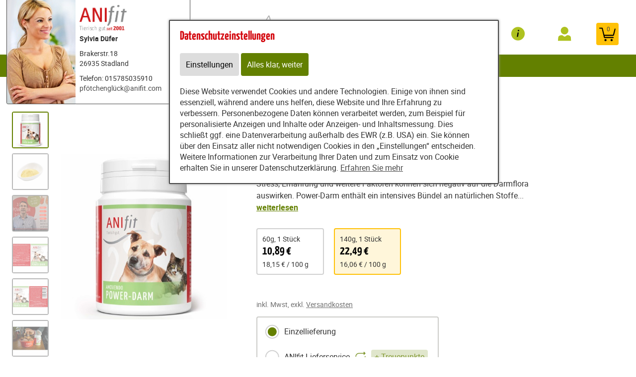

--- FILE ---
content_type: text/html; charset=utf-8
request_url: https://www.xn--pftchendinner-jmb.com/content/partners/147046/shop/shop/article/11286/power-digest_power_darm_140g_1_piece_?category=62194
body_size: 28784
content:
<!DOCTYPE html>
<html lang="de" id="web" xmlns="http://www.w3.org/1999/xhtml">
    <head>
    <meta http-equiv="Content-Type" content="text/html; charset=utf-8"/>
    

    
        
            <title>
                
                    Power-Darm für Hunde – Unterstützung der Verdauung | Anifit
                
            </title>
        
    


    


    

        <meta property="DC.Title" content="Power-Darm 140g (1 Stück) bestellen/kaufen: Online-Shop">

        
            
                <meta name="description" content="Power-Darm 140g ✓Kombipaket für Darmsanierung für Hunde und Katzen ✓probiotisch ✓präbiotisch ✓1-2 Tage Lieferzeit 🛒Jetzt online kaufen! - Anifit" />
            
        

        
            
        

    

    
        
            
                
                
                    
                    <link rel="canonical" href="https://anifit.de/content/tierfutter/shop/shop/articles/62194" />
                
            
        
    

    

    
    
     

    
    
     

    

    
        <meta content="https://www.xn--pftchendinner-jmb.com/static/content/e18829/e18831/e18851/e18901/e18906/image_shop1/ger/Katze%20Hund%20Nahrungserg%C3%A4nzung%20Powerdarm%20140%20g%201920%20x%201920.jpg?checksum=a86d909b438690905c5f24dc57c8686df2b72f5d" property="og:image" />
        <meta content="1920" property="og:image:width" />
        <meta content="1920" property="og:image:height" />
    

    
        <meta content="#C90230" name="theme-color" />
        <meta content="#C90230" name="msapplication-TileColor" />
        <meta content="#C90230" name="apple-mobile-web-app-status-bar-style">
    

    <meta content="https://www.xn--pftchendinner-jmb.com/static/common/images/company_icon_310x310.png" name="msapplication-TileImage" />
    <link href="https://www.xn--pftchendinner-jmb.com/static/common/images/company_icon_180x180.png" rel="apple-touch-icon" />
    <link href="https://www.xn--pftchendinner-jmb.com/static/common/images/favicon_32x32.png" rel="icon" type="image/png" />



    
        <link rel="shortcut icon" href="https://www.xn--pftchendinner-jmb.com/static/common/images/favicon.ico" type="image/vnd.microsoft.icon" />
    

    

    <meta content="width=device-width, initial-scale=1, user-scalable=yes" name="viewport" />

    

    

    

    
        
            

                
                    
<link href="https://www.xn--pftchendinner-jmb.com/static/common/css/build/607.c479364a.css" rel="stylesheet">

<link href="https://www.xn--pftchendinner-jmb.com/static/common/css/build/978.8311ad8f.css" rel="stylesheet">

<link href="https://www.xn--pftchendinner-jmb.com/static/common/css/build/268.b545f029.css" rel="stylesheet">

<link href="https://www.xn--pftchendinner-jmb.com/static/common/css/build/258.fa8fefef.css" rel="stylesheet">

<link href="https://www.xn--pftchendinner-jmb.com/static/common/css/build/teampartnerpageanifitshop.57ce73a3.css" rel="stylesheet">



<script src="https://www.xn--pftchendinner-jmb.com/static/common/scripts/build/394.7f9aba60.js" defer></script>

<script src="https://www.xn--pftchendinner-jmb.com/static/common/scripts/build/170.10ed5cae.js" defer></script>

<script src="https://www.xn--pftchendinner-jmb.com/static/common/scripts/build/757.dd180ed9.js" defer></script>

<script src="https://www.xn--pftchendinner-jmb.com/static/common/scripts/build/607.c479364a.js" defer></script>

<script src="https://www.xn--pftchendinner-jmb.com/static/common/scripts/build/993.7ef5e695.js" defer></script>

<script src="https://www.xn--pftchendinner-jmb.com/static/common/scripts/build/978.8311ad8f.js" defer></script>

<script src="https://www.xn--pftchendinner-jmb.com/static/common/scripts/build/teampartnerpageanifitshop.57ce73a3.js" defer></script>



    



                
            
        

        
    
    <link rel="stylesheet" type="text/css" href="https://www.xn--pftchendinner-jmb.com/static/common/css/fonts.css?v=20240219"/>

    
        
        
            <script>
                window.dataLayer = window.dataLayer || [];
                function gtag() { dataLayer.push(arguments); }

                if (localStorage.getItem('consentMode') === null) {
                    gtag('consent', 'default', {
                        ad_storage: 'denied',
                        analytics_storage: 'denied',
                        ad_user_data: 'denied',
                        ad_personalization: 'denied',
                        functionality_storage: 'denied',
                        security_storage: 'denied',
                        personalization_storage: 'denied',
                        wait_for_update: 500
                    });
                }
                else {
                    gtag('consent', 'default', JSON.parse(localStorage.getItem('consentMode')));
                }
            </script>
            
        
        
            
        
    

    <script>
    window.getAdr = function(prefix, postfix, text) {
        document.write('<a oncopy="if(ga){ga(\'send\', \'event\', \'E-Mail\', \'E-Mailadresse in die Zwischenablage kopiert\', \'' + prefix + '@' + postfix + '\');}" onmousedown="if(ga){ga(\'send\', \'event\', \'E-Mail\', \'Klick auf verlinkte E-Mailadresse\', \'' + prefix + '@' + postfix + '\');}" href="mailto:' + prefix + '@' + postfix + '">' + (text ? text.replace(/&quot;/g, '"').replace(/%EMAIL%/, prefix + '@' + postfix) : prefix + '@' + postfix) + '</a>');
    };
    </script>
</head>
<body
    class="
        
        
        
        
        
            partnerpage_modular
            
            
            reduced_header_for_mobile
        
        
        
        
            shop_body
        
        
        


        
            teampartnerpage_show_contact_box
        
        "
    
        id="anifit_website"
    
>

<div id="top"></div>
    
        

<div id="anifit_shop_categories_bar"></div>

<div id="container" class="shop_container">
    <div id="header">
        <div id="anifit_shop_categories">
            
                <a href="#" id="open_anifit_shop_categories_menu" aria-hidden="true">
                    <img src="https://www.xn--pftchendinner-jmb.com/static/common/images/anifit/nav_burger.svg" alt="" />
                </a>

                
                    <ul>
                        
                        
                            
                            
                                
                                    
                                
                                    
                                
                                    
                                
                                    
                                        
                                    
                                
                                    
                                
                            
                            <li class="category_hund active">
                                <a href="#" class="active" aria-hidden="true">
                                    <img src="https://www.xn--pftchendinner-jmb.com/static/common/images/anifit/hund.svg" alt="" />
                                    Hund
                                </a>
                                
                                    <ul>
                                        
                                            <li class="">
                                                <a href="https://www.xn--pftchendinner-jmb.com/content/partners/147046/shop/shop/articles/62183?lang=ger" class="">
                                                    Nassfutter
                                                </a>
                                            </li>
                                        
                                            <li class="">
                                                <a href="https://www.xn--pftchendinner-jmb.com/content/partners/147046/shop/shop/articles/62269?lang=ger" class="">
                                                    B.A.R.F.
                                                </a>
                                            </li>
                                        
                                            <li class="">
                                                <a href="https://www.xn--pftchendinner-jmb.com/content/partners/147046/shop/shop/articles/62193?lang=ger" class="">
                                                    Snacks
                                                </a>
                                            </li>
                                        
                                            <li class="active">
                                                <a href="https://www.xn--pftchendinner-jmb.com/content/partners/147046/shop/shop/articles/62194?lang=ger" class="active">
                                                    Nahrungsergänzungen
                                                </a>
                                            </li>
                                        
                                            <li class="">
                                                <a href="https://www.xn--pftchendinner-jmb.com/content/partners/147046/shop/shop/articles/62195?lang=ger" class="">
                                                    Zubehör
                                                </a>
                                            </li>
                                        
                                    </ul>
                                
                            </li>
                        
                            
                            
                                
                                    
                                
                                    
                                
                            
                            <li class="category_katze ">
                                <a href="#" class="" aria-hidden="true">
                                    <img src="https://www.xn--pftchendinner-jmb.com/static/common/images/anifit/katze.svg" alt="" />
                                    Katze
                                </a>
                                
                                    <ul>
                                        
                                            <li class="">
                                                <a href="https://www.xn--pftchendinner-jmb.com/content/partners/147046/shop/shop/articles/62197?lang=ger" class="">
                                                    Nassfutter
                                                </a>
                                            </li>
                                        
                                            <li class="">
                                                <a href="https://www.xn--pftchendinner-jmb.com/content/partners/147046/shop/shop/articles/62201?lang=ger" class="">
                                                    Zubehör
                                                </a>
                                            </li>
                                        
                                    </ul>
                                
                            </li>
                        
                    </ul>
                
            
        </div>

        
            <div id="anifit_website_menu_container" class="menu_container">
                <a href="#" id="open_anifit_website_menu" aria-hidden="true">
                    <img src="https://www.xn--pftchendinner-jmb.com/static/common/images/anifit/navigation_info.svg" alt="" />
                    <span>Infos</span>
                </a>
                
                    <ul id="anifit_website_menu"><li id="anifit_website_menu_e122518" class="first"><a href="https://www.xn--pftchendinner-jmb.com/content/partners/147046/%C3%BCber_mich/" class="first" title="Über mich">Über mich</a></li><li id="anifit_website_menu_e122516"><a href="https://www.xn--pftchendinner-jmb.com/content/partners/147046/%C3%BCber_mich/" title="Über mich">Über mich</a></li><li id="anifit_website_menu_e122374"><a href="https://www.xn--pftchendinner-jmb.com/content/partners/147046/futter_rechner/berechnung_der_f%C3%BCtterungsempfehlung/" title="Futter-Rechner">Futter-Rechner</a></li><li id="anifit_website_menu_e122372"><a href="https://www.xn--pftchendinner-jmb.com/content/partners/147046/%C3%BCber_mich/" title="Über mich">Über mich</a></li><li id="anifit_website_menu_e122364"><a href="https://www.xn--pftchendinner-jmb.com/content/partners/147046/kontakt/" title="Kontakt">Kontakt</a></li><li id="anifit_website_menu_e103553"><a href="https://www.xn--pftchendinner-jmb.com/content/partners/147046/futter_rechner/berechnung_der_f%C3%BCtterungsempfehlung/" title="Futter-Rechner">Futter-Rechner</a></li><li id="anifit_website_menu_e103550"><a href="https://www.xn--pftchendinner-jmb.com/content/partners/147046/%C3%BCber_mich/sylvia_d%C3%BCfer/" title="Über mich">Über mich</a></li><li id="anifit_website_menu_e29822" class="active"><a href="https://www.xn--pftchendinner-jmb.com/content/partners/147046/shop/shop/" class="active" title="Shop">Shop</a></li><li id="anifit_website_menu_e21659"><a href="https://www.xn--pftchendinner-jmb.com/content/partners/147046/agb/" title="AGB">AGB</a></li><li id="anifit_website_menu_e21657"><a href="https://www.xn--pftchendinner-jmb.com/content/partners/147046/impressum/" title="Impressum">Impressum</a></li><li id="anifit_website_menu_e24207" class="last"><a href="https://www.xn--pftchendinner-jmb.com/content/partners/147046/kontakt/" class="last" title="Kontakt">Kontakt</a></li></ul>
                
            </div>

            <div id="my_provital_menu_container" class="menu_container">
                
                    <a href="https://www.xn--pftchendinner-jmb.com/content/partners/147046/shop/shop/checkout?login=1&lang=ger" id="open_my_provital_menu">
                        <img src="https://www.xn--pftchendinner-jmb.com/static/common/images/anifit/my_provital.svg" alt="" />
                        <span id="login_my_provital">My Anifit</span>
                        <span id="login_subtext">Anmelden</span>
                    </a>
                
            </div>
        

        <a href="https://www.xn--pftchendinner-jmb.com/content/partners/147046/shop/shop/basket?lang=ger" id="open_shop_basket">
            <img src="https://www.xn--pftchendinner-jmb.com/static/common/images/anifit/shopping_cart.svg" alt="" />
            <span id="anifit_basket_total">0</span>
        </a>

        <div id="logocontainer">
            
    <div class="partnerpage_contact reduced_header_for_mobile">
        
            <a class="partnerpage_logo" href="https://www.xn--pftchendinner-jmb.com/content/partners/147046/">
                <img src="https://www.xn--pftchendinner-jmb.com/static/common/images/anifit/logo_fb_@2x.png" alt="Hundefutter / Katzenfutter von Anifit" />
            </a>
            
                <div class="partnerpage_contact_title">Sylvia Düfer</div>
                Brakerstr.18<br/>
                26935 Stadland
                <p class="partnerpage_contact_space"></p>
                Telefon: 015785035910<br/>
                <script type="text/javascript">getAdr("pfötchenglück", "anifit.com", "")</script>
            
        
    </div>
    
        
            
                
                
                <div class="partnerpage_image reduced_header_for_mobile">
                    <div class="partnerpage_image_container" style="background: url(https://www.xn--pftchendinner-jmb.com/static/content/e1858/e21645/e21652/partner_image/ger/Frau1_w301_h218_q95_jpg.jpg?checksum=d8908a567cb391f6560f1e5e7bc97df6838d4b82) center center white">
                        <a href="https://www.xn--pftchendinner-jmb.com/content/partners/147046/"></a>
                    </div>
                </div>
                
            
        
    


            <!-- bo container_content -->
            <div id="logo">
                
                    <a href="https://www.xn--pftchendinner-jmb.com/content/partners/147046/" title="Hundefutter und Katzenfutter von Anifit">
                        <img src="https://www.xn--pftchendinner-jmb.com/static/common/images/anifit/logo_@2x.png" alt="Hundefutter und Katzenfutter von Anifit" />
                        <img class="mobile_logo" src="https://www.xn--pftchendinner-jmb.com/static/common/images/anifit/logo_fb_@2x.png" alt="Hundefutter und Katzenfutter von Anifit" />
                    </a>
                
            </div>
            
                <a id="partnerpage_home" href="https://www.xn--pftchendinner-jmb.com/content/partners/147046/"></a>
            
        </div>

        <div class="clear"></div>
    </div>

    <div id="header_search">
        
            <form id="article_search" method="get" action="https://www.xn--pftchendinner-jmb.com/content/partners/147046/shop/shop/article_search?lang=ger">
                <input name="article_name" type="text" value="" placeholder="Produkt suchen" />
                <a id="article_search_speech_recognition" href="#">
                    <img src="https://www.xn--pftchendinner-jmb.com/static/common/images/anifit/speech-recognition.svg" width="20" height="28" alt="" />
                </a>
                <button type="submit" aria-label="Produkt suchen">
                    <svg version="1.1" id="Ebene_1" xmlns="http://www.w3.org/2000/svg" xmlns:xlink="http://www.w3.org/1999/xlink" x="0px" y="0px"
                    	 viewBox="0 0 32 33" style="enable-background:new 0 0 32 33;" xml:space="preserve">
                        <g id="Ebene_2_1_">
                        </g>
                        <path d="M29.5,25.8L21.7,18c0.9-1.5,1.4-3.2,1.4-5c0-5.3-4.3-9.6-9.6-9.6S3.9,7.7,3.9,13s4.3,9.6,9.6,9.6c1.8,0,3.5-0.5,5-1.4
                        	l7.8,7.8c0.4,0.4,1,0.7,1.6,0.7s1.2-0.2,1.6-0.7C30.3,28.1,30.3,26.7,29.5,25.8z M6.1,13c0-4.1,3.3-7.4,7.4-7.4s7.4,3.3,7.4,7.4
                        	s-3.3,7.4-7.4,7.4S6.1,17,6.1,13z"/>
                    </svg>
                </button>
            </form>
        

        
        
    </div>

    
        

            
                <div id="partnerpage_header_image_container" >
                    
                        <div id="partnerpage_header_image"><img src="https://www.xn--pftchendinner-jmb.com/static/common/images/partnerpage/anifit_header_8.jpg" alt="" /></div>
                    
                </div>
            

            

            

            

            

            
        
    

    <!-- eo navigation -->

    <div id="content" class="shop">

    

    <div id="leftside">
        
        


    
    
        <div xmlns="http://www.w3.org/1999/xhtml" id="shop_content">
    <div class="row">
        
        <div id="shop_main">
            <div class="shop_page_margin">
                <div id="shop_pages">
                    
                        <a class="shop_articles_link"  href="https://www.xn--pftchendinner-jmb.com/content/partners/147046/shop/shop/articles?lang=ger">
                            
                                <img src="https://www.xn--pftchendinner-jmb.com/static/common/images/shop/shop_articles_dark_link.svg" alt="Artikelübersicht" />
                                
                            

                            <span class="shop_page_title">Artikelübersicht</span>
                        </a><a class="shop_quick_order_link"  href="https://www.xn--pftchendinner-jmb.com/content/partners/147046/shop/shop/quick_order?lang=ger">
                            
                                <img src="https://www.xn--pftchendinner-jmb.com/static/common/images/shop/shop_quick_order_link.svg" alt="Quick Order" />
                                
                            

                            <span class="shop_page_title">Quick Order</span>
                        </a><a class="shop_coupon_link"  href="https://www.xn--pftchendinner-jmb.com/content/partners/147046/shop/shop/redeem_coupon_form?lang=ger">
                            
                                <img src="https://www.xn--pftchendinner-jmb.com/static/common/images/shop/shop_coupon_link.svg" alt="Gutscheincode" />
                                
                            

                            <span class="shop_page_title">Gutscheincode</span>
                        </a><a class="shop_basket_link" title="Warenkorb (0)" href="https://www.xn--pftchendinner-jmb.com/content/partners/147046/shop/shop/basket?lang=ger">
                            <span class="shop_page_basket_total_container">
                                <img src="https://www.xn--pftchendinner-jmb.com/static/common/images/shop/shop_basket_link.svg" alt="Warenkorb" />
                                <span class="shop_page_basket_total">0</span>
                            </span>

                            <span class="shop_page_title">Warenkorb</span>
                        </a><a class="shop_checkout_link"  href="https://www.xn--pftchendinner-jmb.com/content/partners/147046/shop/shop/checkout?lang=ger">
                            
                                <img src="https://www.xn--pftchendinner-jmb.com/static/common/images/shop/shop_checkout_link.svg" alt="Zur Kasse" />
                                
                            

                            <span class="shop_page_title">Zur Kasse</span>
                        </a>
                    
                </div>
            </div>

            <div id="shop_article_finder">
                <div id="shop_article_search">
                    <form method="get" action="https://www.xn--pftchendinner-jmb.com/content/partners/147046/shop/shop/article_search?lang=ger">
                        <input name="lang" type="hidden" value="ger" />
                        <input value="" name="article_name" placeholder="Produkt suchen" />
                        <button aria-label="Produkt suchen" type="submit">
                            <svg style="enable-background:new 0 0 32 33;" x="0px" xmlns:xlink="http://www.w3.org/1999/xlink" xml:space="preserve" xmlns="http://www.w3.org/2000/svg" viewBox="0 0 32 33" id="Ebene_1" version="1.1" y="0px">
                                <g id="Ebene_2_1_">
                                </g>
                                <path d="M29.5,25.8L21.7,18c0.9-1.5,1.4-3.2,1.4-5c0-5.3-4.3-9.6-9.6-9.6S3.9,7.7,3.9,13s4.3,9.6,9.6,9.6c1.8,0,3.5-0.5,5-1.4
                                    l7.8,7.8c0.4,0.4,1,0.7,1.6,0.7s1.2-0.2,1.6-0.7C30.3,28.1,30.3,26.7,29.5,25.8z M6.1,13c0-4.1,3.3-7.4,7.4-7.4s7.4,3.3,7.4,7.4
                                    s-3.3,7.4-7.4,7.4S6.1,17,6.1,13z"></path>
                            </svg>
                        </button>
                    </form>
                </div>

                <div class="shop_menu" id="shop_categories">
                    <a id="open_shop_categories" href="#">
                        KATEGORIEN
                        
                        <span>
                            <svg viewBox="0 0 48 48" height="48" xmlns="http://www.w3.org/2000/svg" width="48"><path d="M14.83 16.42l9.17 9.17 9.17-9.17 2.83 2.83-12 12-12-12z"></path><path d="M0-.75h48v48h-48z" fill="none"></path></svg>
                        </span>
                    </a>

                    <ul>
                        
                            <li class="has_children">
                                <a href="https://www.xn--pftchendinner-jmb.com/content/partners/147046/shop/shop/articles/62182?lang=ger">Hund</a>
                                <ul>
                                    
                                        <li class="">
                                            <a href="https://www.xn--pftchendinner-jmb.com/content/partners/147046/shop/shop/articles/62183?lang=ger">Nassfutter</a>
                                        </li>
                                    
                                        <li class="">
                                            <a href="https://www.xn--pftchendinner-jmb.com/content/partners/147046/shop/shop/articles/62269?lang=ger">B.A.R.F.</a>
                                        </li>
                                    
                                        <li class="">
                                            <a href="https://www.xn--pftchendinner-jmb.com/content/partners/147046/shop/shop/articles/62193?lang=ger">Snacks</a>
                                        </li>
                                    
                                        <li class="">
                                            <a href="https://www.xn--pftchendinner-jmb.com/content/partners/147046/shop/shop/articles/62194?lang=ger">Nahrungsergänzungen</a>
                                        </li>
                                    
                                        <li class="">
                                            <a href="https://www.xn--pftchendinner-jmb.com/content/partners/147046/shop/shop/articles/62195?lang=ger">Zubehör</a>
                                        </li>
                                    
                                </ul>
                            </li>
                        
                            <li class="has_children">
                                <a href="https://www.xn--pftchendinner-jmb.com/content/partners/147046/shop/shop/articles/62196?lang=ger">Katze</a>
                                <ul>
                                    
                                        <li class="">
                                            <a href="https://www.xn--pftchendinner-jmb.com/content/partners/147046/shop/shop/articles/62197?lang=ger">Nassfutter</a>
                                        </li>
                                    
                                        <li class="">
                                            <a href="https://www.xn--pftchendinner-jmb.com/content/partners/147046/shop/shop/articles/62201?lang=ger">Zubehör</a>
                                        </li>
                                    
                                </ul>
                            </li>
                        
                    </ul>
                </div>
            </div>

            

            

            <div class="clearing"></div>

            <div class="shop_front">

                <div class="article_detail">

                    

                    <div class="shop_center_content">
                        <div class="article_detail_right_side">
                            <div class="clear"></div>

                            <div class="article_mobile_gallery">

                                <span class="article_labels">
                                    
                                    
                                    
                                </span>

                                

                                <div class="embla" style="padding-bottom: 30px">
                                    <div class="embla__viewport">
                                        <div class="embla__container">
                                            <div class="embla__slide">
                                                <figure>
                                                    <img alt="Hund Katze Nahrungsergänzungen Schonkost Hund Schonkost Katze Power-Darm 140g 1 Stück -1- Anifit" src="https://www.xn--pftchendinner-jmb.com/static/content/e18829/e18831/e18851/e18901/e18906/image_shop1/ger/Katze%20Hund%20Nahrungserg%C3%A4nzung%20Powerdarm%20140%20g%201920%20x%201920_w480_h480_q90_jpg.jpg?checksum=a86d909b438690905c5f24dc57c8686df2b72f5d" />
                                                </figure>
                                            </div><div class="embla__slide">
                                                <figure>
                                                    <img alt="Hund Katze Nahrungsergänzungen Schonkost Hund Schonkost Katze Power-Darm 140g 1 Stück -2- Anifit" src="https://www.xn--pftchendinner-jmb.com/static/content/e18829/e18831/e18851/e18901/e18906/image_shop2/ger/Power-Darm_w480_h480_q90_jpg.jpg?checksum=a418e2f22b453ef499a2ba73fb3185cfe601ab49" />
                                                </figure>
                                            </div><div class="embla__slide">
                                                <figure>
                                                    <img alt="Hund Katze Nahrungsergänzungen Schonkost Hund Schonkost Katze Power-Darm 140g 1 Stück -3- Anifit" src="https://www.xn--pftchendinner-jmb.com/static/content/e18829/e18831/e18851/e18901/e18906/image_shop3/ger/Video_w480_h480_q90_jpg.jpg?checksum=d51a3fa350dffb4cc3312de69db69f2de075f246" />
                                                </figure>
                                            </div><div class="embla__slide">
                                                <figure>
                                                    <img alt="Hund Katze Nahrungsergänzungen Schonkost Hund Schonkost Katze Power-Darm 140g 1 Stück -4- Anifit" src="https://www.xn--pftchendinner-jmb.com/static/content/e18829/e18831/e18851/e18901/e18906/image_shop4/ger/Katze%20Hund%20Nahrungserg%C3%A4nzung%20Powerdarm%20Inhalt%201920%20x%201920_w480_h480_q90_jpg.jpg?checksum=1f3596fcf4fac12e62f774f79a6954c527dabc18" />
                                                </figure>
                                            </div><div class="embla__slide">
                                                <figure>
                                                    <img alt="Hund Katze Nahrungsergänzungen Schonkost Hund Schonkost Katze Power-Darm 140g 1 Stück -5- Anifit" src="https://www.xn--pftchendinner-jmb.com/static/content/e18829/e18831/e18851/e18901/e18906/image_shop5/ger/Katze%20Hund%20Nahrungserg%C3%A4nzung%20Powerdarm%20Ingredients%201920%20x%201920_w480_h480_q90_jpg.jpg?checksum=4016631cb91be00746d495518aa6116113b004d4" />
                                                </figure>
                                            </div><div class="embla__slide">
                                                <figure>
                                                    <img alt="Hund Katze Nahrungsergänzungen Schonkost Hund Schonkost Katze Power-Darm 140g 1 Stück -6- Anifit" src="https://www.xn--pftchendinner-jmb.com/static/content/e18829/e18831/e18851/e18901/e18906/image_shop6/ger/Power-Darm%20%282%29_w480_h480_q90_jpg.jpg?checksum=994bf024151fa8a1567c508cf269d1d585822bc1" />
                                                </figure>
                                            </div>
                                        </div>
                                    </div>

                                    <div class="embla__controls embla__controls--overlay">
                                        <div class="embla__buttons">
                                        <button class="embla__button embla__button--prev" type="button">
                                            <svg class="embla__button__svg" viewBox="0 0 532 532">
                                            <path fill="currentColor" d="M355.66 11.354c13.793-13.805 36.208-13.805 50.001 0 13.785 13.804 13.785 36.238 0 50.034L201.22 266l204.442 204.61c13.785 13.805 13.785 36.239 0 50.044-13.793 13.796-36.208 13.796-50.002 0a5994246.277 5994246.277 0 0 0-229.332-229.454 35.065 35.065 0 0 1-10.326-25.126c0-9.2 3.393-18.26 10.326-25.2C172.192 194.973 332.731 34.31 355.66 11.354Z"></path>
                                            </svg>
                                        </button>

                                        <button class="embla__button embla__button--next" type="button">
                                            <svg viewBox="0 0 532 532" class="embla__button__svg">
                                            <path d="M176.34 520.646c-13.793 13.805-36.208 13.805-50.001 0-13.785-13.804-13.785-36.238 0-50.034L330.78 266 126.34 61.391c-13.785-13.805-13.785-36.239 0-50.044 13.793-13.796 36.208-13.796 50.002 0 22.928 22.947 206.395 206.507 229.332 229.454a35.065 35.065 0 0 1 10.326 25.126c0 9.2-3.393 18.26-10.326 25.2-45.865 45.901-206.404 206.564-229.332 229.52Z" fill="currentColor"></path>
                                            </svg>
                                        </button>
                                        </div>
                                        <div style="bottom: 15px;" class="embla__dots"></div>
                                    </div>
                                </div>  
                            </div>

                            <h1>
                                Power-Darm
                            </h1>

                            <span class="article_name">
                                <span class="article_subtext">Natürliche Stärkung der Darmflora</span>
                            </span>

                            <a id="review_stars_total" href="#article_reviews">
                                <span class="review_stars_background">
                                    <span class="review_stars" style="width: 100%"></span>
                                </span>
                                <span class="review_stars_testimonials">19 Erfahrungsberichte</span>
                            </a>

                            <div class="article_text">Stress, Ernährung und weitere Faktoren können sich negativ auf die Darmflora auswirken. Power-Darm enthält ein intensives Bündel an natürlichen Stoffe... <span class="read_more_button">weiterlesen</span></div>

                            <div class="article_advantages">
                                
                            </div>

                            <div class="article_units article_variant_selection">
                                
                                    <table id="variant_uid_selection">
                                        <tr>
                                            <th></th>
                                            <th>Größe</th>
                                            <th>Preis/Basisgewicht</th>
                                            <th>Verkaufspreis</th>
                                        </tr>
                                        
                                            <tr >
                                                <td>
                                                    <span class="article_variant_selection_circle">
                                                        <span></span>
                                                    </span>
                                                </td>
                                                <td>
                                                    <a href="https://www.xn--pftchendinner-jmb.com/content/partners/147046/shop/shop/article/398758/power-darm_60g_1_stueck_?lang=ger" value="398758">
                                                        60g, 1 Stück
                                                    </a>
                                                </td>
                                                <td class="article_variant_text_base_price">
                                                    
                                                    
                                                        € 18,15/100g
                                                    
                                                </td>
                                                <td class="article_variant_price">
                                                    
                                                    10,89 €
                                                </td>
                                            </tr>
                                        
                                            <tr class="selected">
                                                <td>
                                                    <span class="article_variant_selection_circle">
                                                        <span></span>
                                                    </span>
                                                </td>
                                                <td>
                                                    <a href="https://www.xn--pftchendinner-jmb.com/content/partners/147046/shop/shop/article/11286/power-darm_140g_1_stueck_?lang=ger" value="11286">
                                                        140g, 1 Stück
                                                    </a>
                                                </td>
                                                <td class="article_variant_text_base_price">
                                                    
                                                    
                                                        € 16,06/100g
                                                    
                                                </td>
                                                <td class="article_variant_price">
                                                    
                                                    22,49 €
                                                </td>
                                            </tr>
                                        
                                    </table>

                                    <div id="variant_uid_selection_mobile">
                                        
                                            <a value="398758" href="https://www.xn--pftchendinner-jmb.com/content/partners/147046/shop/shop/article/398758/power-darm_60g_1_stueck_?lang=ger" >
                                                
                                                <div class="variant_details_container">
                                                    <span class="variant_uid_selection_mobile_label">60g, 1 Stück</span>
                                                    <span class="variant_uid_selection_mobile_price">
                                                        10,89 €
                                                        
                                                    </span>
                                                </div>
                                                <span class="variant_uid_selection_mobile_base_price">
                                                    
                                                    
                                                        18,15 € /
                                                        100
                                                        g
                                                    
                                                </span>
                                            </a>
                                        
                                            <a value="11286" href="https://www.xn--pftchendinner-jmb.com/content/partners/147046/shop/shop/article/11286/power-darm_140g_1_stueck_?lang=ger" class="selected">
                                                
                                                <div class="variant_details_container">
                                                    <span class="variant_uid_selection_mobile_label">140g, 1 Stück</span>
                                                    <span class="variant_uid_selection_mobile_price">
                                                        22,49 €
                                                        
                                                    </span>
                                                </div>
                                                <span class="variant_uid_selection_mobile_base_price">
                                                    
                                                    
                                                        16,06 € /
                                                        100
                                                        g
                                                    
                                                </span>
                                            </a>
                                        
                                    </div>
                                

                                
                            </div>


                            <span class="subtext_vat_and_shipping">inkl. Mwst, exkl. <a href="https://www.xn--pftchendinner-jmb.com/content/partners/147046/shop/shop/display_text/shipping_costs?lang=ger" class="shop_text_popup">Versandkosten</a></span>


                            <form class="form_add_to_basket" action="https://www.xn--pftchendinner-jmb.com/content/partners/147046/shop/shop/add_to_basket/11286" method="post">

                                <div class="article_delivery_type_selection label_radio_selection">
                                    <span id="delivery_type" style="display: none;"></span>
                                    <label>
                                        <input value="once" name="delivery_type" type="radio" id="delivery_type_once" checked="checked" /> Einzellieferung
                                    </label>
                                    <label>
                                        <input name="delivery_type" value="subscription" id="delivery_type_subscription" type="radio" /> ANIfit-Lieferservice
                                        <img alt="" class="repeat_icon" src="https://www.xn--pftchendinner-jmb.com/static/common/images/shop/repeat.svg" />
                                        <span class="plus_loyalty_points">+ Treuepunkte</span>
                                    </label>

                                    <div class="more_info_for_subscription">
                                        <span class="advantage_checkmark">Jederzeit anpassbar</span>
                                        <span class="advantage_checkmark">Treuepunkte für jede Lieferung</span>
                                        <span class="advantage_checkmark">Zeitsparend</span>
                                        <span class="delivery_interval_during_checkout">Den Lieferrhythmus wählen Sie im Bestellvorgang</span>
                                    </div>
                                </div>

                                <div class="clear"></div>

                                
                                    <label class="article_amount_select">
                                        <a href="#" class="article_amount_select_minus"></a>
                                        <select class="amount_dropdown" name="amount">
                                            <option  value="1">1</option><option  value="2">2</option><option  value="3">3</option><option  value="4">4</option><option  value="5">5</option><option  value="6">6</option><option  value="7">7</option><option  value="8">8</option><option  value="9">9</option><option  value="10">10</option><option  value="11">11</option><option  value="12">12</option><option  value="13">13</option><option  value="14">14</option><option  value="15">15</option><option  value="16">16</option><option  value="17">17</option><option  value="18">18</option><option  value="19">19</option><option  value="20">20</option><option  value="21">21</option><option  value="22">22</option><option  value="23">23</option><option  value="24">24</option><option  value="25">25</option><option  value="26">26</option><option  value="27">27</option><option  value="28">28</option><option  value="29">29</option><option  value="30">30</option><option  value="31">31</option><option  value="32">32</option><option  value="33">33</option><option  value="34">34</option><option  value="35">35</option><option  value="36">36</option><option  value="37">37</option><option  value="38">38</option><option  value="39">39</option><option  value="40">40</option><option  value="41">41</option><option  value="42">42</option><option  value="43">43</option><option  value="44">44</option><option  value="45">45</option><option  value="46">46</option><option  value="47">47</option><option  value="48">48</option><option  value="49">49</option><option  value="50">50</option><option  value="51">51</option><option  value="52">52</option><option  value="53">53</option><option  value="54">54</option><option  value="55">55</option><option  value="56">56</option><option  value="57">57</option><option  value="58">58</option><option  value="59">59</option><option  value="60">60</option>
                                        </select>
                                        <a data-max-amount="" href="#" class="article_amount_select_plus"></a>
                                    </label>

                                    <button type="submit" class="add_to_basket">

                                        <span>in den Warenkorb</span>
                                        <img alt="Add to basket" src="https://www.xn--pftchendinner-jmb.com/static/common/images/shop/AddToBasket.svg?v=20250217" />
                                    </button>
                                
                            </form>

                            <ul class="article_info_list">
                                

                                <li class="article_detail_subtext_delivery_time"><b>Sofort versandfertig</b>, <a href="https://www.xn--pftchendinner-jmb.com/content/partners/147046/shop/shop/display_text/delivery_time?lang=ger" class="shop_text_popup">Lieferzeit 1-3 Tage</a></li>

                                
                                    <li>Natürliche Stärkung der Darmflora</li>
                                
                            </ul>

                            
                        </div>

                        <div class="article_detail_left_side">
                            <span class="article_labels">
                                
                                
                                
                            </span>

                            <div class="article_gallery">
                                <div class="article_gallery_image active">
                                    
                                        <a href="https://www.xn--pftchendinner-jmb.com/static/content/e18829/e18831/e18851/e18901/e18906/image_shop1/ger/Katze%20Hund%20Nahrungserg%C3%A4nzung%20Powerdarm%20140%20g%201920%20x%201920_w480_h480_q90_jpg.jpg?checksum=a86d909b438690905c5f24dc57c8686df2b72f5d" data:href_video="" data:alt_text="Hund Katze Nahrungsergänzungen Schonkost Hund Schonkost Katze Power-Darm 140g 1 Stück -1- Anifit" data:href_original="https://www.xn--pftchendinner-jmb.com/static/content/e18829/e18831/e18851/e18901/e18906/image_shop1/ger/Katze%20Hund%20Nahrungserg%C3%A4nzung%20Powerdarm%20140%20g%201920%20x%201920_w960_h960_q90_jpg.jpg?checksum=a86d909b438690905c5f24dc57c8686df2b72f5d">
                                            <img alt="Hund Katze Nahrungsergänzungen Schonkost Hund Schonkost Katze Power-Darm 140g 1 Stück -1- Anifit" src="https://www.xn--pftchendinner-jmb.com/static/content/e18829/e18831/e18851/e18901/e18906/image_shop1/ger/Katze%20Hund%20Nahrungserg%C3%A4nzung%20Powerdarm%20140%20g%201920%20x%201920_w140_h140_q90_jpg.jpg?checksum=a86d909b438690905c5f24dc57c8686df2b72f5d" />
                                        </a>
                                    
                                </div><div class="article_gallery_image">
                                    
                                        <a href="https://www.xn--pftchendinner-jmb.com/static/content/e18829/e18831/e18851/e18901/e18906/image_shop2/ger/Power-Darm_w480_h480_q90_jpg.jpg?checksum=a418e2f22b453ef499a2ba73fb3185cfe601ab49" data:href_video="" data:alt_text="Hund Katze Nahrungsergänzungen Schonkost Hund Schonkost Katze Power-Darm 140g 1 Stück -2- Anifit" data:href_original="https://www.xn--pftchendinner-jmb.com/static/content/e18829/e18831/e18851/e18901/e18906/image_shop2/ger/Power-Darm_w960_h960_q90_jpg.jpg?checksum=a418e2f22b453ef499a2ba73fb3185cfe601ab49">
                                            <img alt="Hund Katze Nahrungsergänzungen Schonkost Hund Schonkost Katze Power-Darm 140g 1 Stück -2- Anifit" src="https://www.xn--pftchendinner-jmb.com/static/content/e18829/e18831/e18851/e18901/e18906/image_shop2/ger/Power-Darm_w140_h140_q90_jpg.jpg?checksum=a418e2f22b453ef499a2ba73fb3185cfe601ab49" />
                                        </a>
                                    
                                </div><div class="article_gallery_image">
                                    
                                        <a href="https://www.xn--pftchendinner-jmb.com/static/content/e18829/e18831/e18851/e18901/e18906/image_shop3/ger/Video_w480_h480_q90_jpg.jpg?checksum=d51a3fa350dffb4cc3312de69db69f2de075f246" data:href_video="https://youtu.be/931gOlfVLEk" data:alt_text="Hund Katze Nahrungsergänzungen Schonkost Hund Schonkost Katze Power-Darm 140g 1 Stück -3- Anifit" data:href_original="https://www.xn--pftchendinner-jmb.com/static/content/e18829/e18831/e18851/e18901/e18906/image_shop3/ger/Video_w960_h960_q90_jpg.jpg?checksum=d51a3fa350dffb4cc3312de69db69f2de075f246">
                                            <img alt="Hund Katze Nahrungsergänzungen Schonkost Hund Schonkost Katze Power-Darm 140g 1 Stück -3- Anifit" src="https://www.xn--pftchendinner-jmb.com/static/content/e18829/e18831/e18851/e18901/e18906/image_shop3/ger/Video_w140_h140_q90_jpg.jpg?checksum=d51a3fa350dffb4cc3312de69db69f2de075f246" />
                                        </a>
                                    
                                </div><div class="article_gallery_image">
                                    
                                        <a href="https://www.xn--pftchendinner-jmb.com/static/content/e18829/e18831/e18851/e18901/e18906/image_shop4/ger/Katze%20Hund%20Nahrungserg%C3%A4nzung%20Powerdarm%20Inhalt%201920%20x%201920_w480_h480_q90_jpg.jpg?checksum=1f3596fcf4fac12e62f774f79a6954c527dabc18" data:href_video="" data:alt_text="Hund Katze Nahrungsergänzungen Schonkost Hund Schonkost Katze Power-Darm 140g 1 Stück -4- Anifit" data:href_original="https://www.xn--pftchendinner-jmb.com/static/content/e18829/e18831/e18851/e18901/e18906/image_shop4/ger/Katze%20Hund%20Nahrungserg%C3%A4nzung%20Powerdarm%20Inhalt%201920%20x%201920_w960_h960_q90_jpg.jpg?checksum=1f3596fcf4fac12e62f774f79a6954c527dabc18">
                                            <img alt="Hund Katze Nahrungsergänzungen Schonkost Hund Schonkost Katze Power-Darm 140g 1 Stück -4- Anifit" src="https://www.xn--pftchendinner-jmb.com/static/content/e18829/e18831/e18851/e18901/e18906/image_shop4/ger/Katze%20Hund%20Nahrungserg%C3%A4nzung%20Powerdarm%20Inhalt%201920%20x%201920_w140_h140_q90_jpg.jpg?checksum=1f3596fcf4fac12e62f774f79a6954c527dabc18" />
                                        </a>
                                    
                                </div><div class="article_gallery_image">
                                    
                                        <a href="https://www.xn--pftchendinner-jmb.com/static/content/e18829/e18831/e18851/e18901/e18906/image_shop5/ger/Katze%20Hund%20Nahrungserg%C3%A4nzung%20Powerdarm%20Ingredients%201920%20x%201920_w480_h480_q90_jpg.jpg?checksum=4016631cb91be00746d495518aa6116113b004d4" data:href_video="" data:alt_text="Hund Katze Nahrungsergänzungen Schonkost Hund Schonkost Katze Power-Darm 140g 1 Stück -5- Anifit" data:href_original="https://www.xn--pftchendinner-jmb.com/static/content/e18829/e18831/e18851/e18901/e18906/image_shop5/ger/Katze%20Hund%20Nahrungserg%C3%A4nzung%20Powerdarm%20Ingredients%201920%20x%201920_w960_h960_q90_jpg.jpg?checksum=4016631cb91be00746d495518aa6116113b004d4">
                                            <img alt="Hund Katze Nahrungsergänzungen Schonkost Hund Schonkost Katze Power-Darm 140g 1 Stück -5- Anifit" src="https://www.xn--pftchendinner-jmb.com/static/content/e18829/e18831/e18851/e18901/e18906/image_shop5/ger/Katze%20Hund%20Nahrungserg%C3%A4nzung%20Powerdarm%20Ingredients%201920%20x%201920_w140_h140_q90_jpg.jpg?checksum=4016631cb91be00746d495518aa6116113b004d4" />
                                        </a>
                                    
                                </div><div class="article_gallery_image">
                                    
                                        <a href="https://www.xn--pftchendinner-jmb.com/static/content/e18829/e18831/e18851/e18901/e18906/image_shop6/ger/Power-Darm%20%282%29_w480_h480_q90_jpg.jpg?checksum=994bf024151fa8a1567c508cf269d1d585822bc1" data:href_video="" data:alt_text="Hund Katze Nahrungsergänzungen Schonkost Hund Schonkost Katze Power-Darm 140g 1 Stück -6- Anifit" data:href_original="https://www.xn--pftchendinner-jmb.com/static/content/e18829/e18831/e18851/e18901/e18906/image_shop6/ger/Power-Darm%20%282%29_w960_h960_q90_jpg.jpg?checksum=994bf024151fa8a1567c508cf269d1d585822bc1">
                                            <img alt="Hund Katze Nahrungsergänzungen Schonkost Hund Schonkost Katze Power-Darm 140g 1 Stück -6- Anifit" src="https://www.xn--pftchendinner-jmb.com/static/content/e18829/e18831/e18851/e18901/e18906/image_shop6/ger/Power-Darm%20%282%29_w140_h140_q90_jpg.jpg?checksum=994bf024151fa8a1567c508cf269d1d585822bc1" />
                                        </a>
                                    
                                </div>
                            </div>

                            <div class="article_image">
                                
                                    <a href="https://www.xn--pftchendinner-jmb.com/static/content/e18829/e18831/e18851/e18901/e18906/image_shop1/ger/Katze%20Hund%20Nahrungserg%C3%A4nzung%20Powerdarm%20140%20g%201920%20x%201920_w960_h960_q90_jpg.jpg?checksum=a86d909b438690905c5f24dc57c8686df2b72f5d" class="article_image_link">
                                        <span class="video_link_overlay"></span>
                                        
                                        <img class="article_image" src="https://www.xn--pftchendinner-jmb.com/static/content/e18829/e18831/e18851/e18901/e18906/image_shop1/ger/Katze%20Hund%20Nahrungserg%C3%A4nzung%20Powerdarm%20140%20g%201920%20x%201920_w480_h480_q90_jpg.jpg?checksum=a86d909b438690905c5f24dc57c8686df2b72f5d" alt="Hund Katze Nahrungsergänzungen Schonkost Hund Schonkost Katze Power-Darm 140g 1 Stück -1- Anifit" />
                                    </a>
                                
                                
                            </div>
                        </div>

                    </div>

                    <div class="clearing"></div>

                    <div class="shop_center_content">
                        <div class="article_trust_elements">
                            
                                

                                    <a href="https://www.xn--pftchendinner-jmb.com/content/partners/147046/shop/shop/display_trust_element_text/44053?lang=ger" title="Bestseller" class="shop_text_popup">
                                        
                                        <img alt="" src="https://www.xn--pftchendinner-jmb.com/static/content/e18829/e19869/article_trust_elements16/image_svg/ger/Anifit_Icons_2023_web_bestseller.svg?checksum=0eb2481aeec3ba3d84add21730598aaa52aaeb4b" />
                                        <span>Bestseller</span>
                                    </a>
                                
                            
                                

                                    <a href="https://www.xn--pftchendinner-jmb.com/content/partners/147046/shop/shop/display_trust_element_text/44076?lang=ger" title="100 % Natur" class="shop_text_popup">
                                        
                                        <img alt="" src="https://www.xn--pftchendinner-jmb.com/static/content/e18829/e19869/article_trust_elements17/image_svg/ger/Anifit_Icons_2023_web_100%25natur.svg?checksum=359720633ac51da70625c5aa02694b7e33e206c1" />
                                        <span>100 % Natur</span>
                                    </a>
                                
                            
                                

                                    <a href="https://www.xn--pftchendinner-jmb.com/content/partners/147046/shop/shop/display_trust_element_text/44045?lang=ger" title="Sensitiv" class="shop_text_popup">
                                        
                                        <img alt="" src="https://www.xn--pftchendinner-jmb.com/static/content/e18829/e19869/article_trust_elements12/image_svg/ger/Anifit_Icons_2023_web-sensitive.svg?checksum=454e70820428644e3b4552e9048fa7c32a1488dd" />
                                        <span>Sensitiv</span>
                                    </a>
                                
                            
                                

                                    <a href="https://www.xn--pftchendinner-jmb.com/content/partners/147046/shop/shop/display_trust_element_text/44041?lang=ger" title="Made in Germany" class="shop_text_popup">
                                        
                                        <img alt="" src="https://www.xn--pftchendinner-jmb.com/static/content/e18829/e19869/article_trust_elements10/image_svg/ger/Anifit_Icons_2023_web_made_in_germany.svg?checksum=d557206f086ff0b591fd1f828811b58b21b3eb73" />
                                        <span>Made in Germany</span>
                                    </a>
                                
                            
                            <div class="clearing"></div>
                        </div>
                    </div>

                    <div class="article_tab_background">
                        <div class="shop_center_content">
                            
                                
                            
                            <div class="article_subheader">
                                
                                    <h2>Die natürliche Lösung für den geregelten Verdauungsablauf.</h2>
                                
                            </div>
                        </div>
                    </div>

                    <div class="article_detail_tabs  detail_tab_background_">

                        <div class="active article_detail_tab">
                            <h3>Beschreibung</h3>

                            <div class="article_details_text">
                                <p>Stress, Ernährung und weitere Faktoren können sich negativ auf die Darmflora auswirken. Power-Darm enthält ein intensives Bündel an natürlichen Stoffen zur Stärkung der Darmflora:</p>
<ul>
<li>Fructooligosaccharide (prebiotisch) (ca. 100.000 mg/kg)</li>
<li>Mannanoligosaccharide (adhäsiv wirkend) (ca. 70.000 mg/kg)</li>
<li>Glucan-Polysaccharide (Immunstimulans) (ca. 110.000 mg/kg)</li>
<li>Enterococcus faecium (probiotisch)</li>
<li>Inulin (prebiotisch)</li>
</ul>
<p>Power-Darm <strong>fördert die Vermehrung der günstigen Darmbakterien</strong> (Bifidobakterien, Lactobacillen) und trägt so zur Stärkung der so genannten „Barriere“-Darmflora bei.</p>
<p><strong>Schädliche Bakterien</strong> werden mit Mannanoligosaccharide gebunden und über den Kot entsorgt.</p>
<h2>Wirkung von Power-Darm</h2>
<p>Die Umschichtung der Darmflora dauert ca. 10-14  Tage. In dieser Phase kann eventuell eine erhöhte Flatulenz (Blähungen) und Darmaktivität festgestellt werden. Die Wirkung von Power-Darm zeigt sich durch eine bessere Verdauung mit einer weichen, guten Kotkonsistenz.</p>
<p><span style="color: #ff0000;"><strong>Anifit Tipp</strong></span>: Bei der Nahrungsumstellung und nach Darmkrankheiten empfehlen wir die Beimischung von 1-3 Gramm unter die Anifit Nassnahrung. Zudem kann es nach einer Narkose oder bei einer Antibiose zugefüttert werden.</p>
<p><span style="color: #ff0000;"><strong>Anifit Tipp</strong></span>: Nach jeder Wurmkur über einen Zeitraum von 1 Monat täglich 1-3 Gramm unter die Nahrung mischen. Ansonsten braucht der Darm 5-7 Monate, um sich wieder vollständig zu regenerieren.</p>
                            </div>
                        </div><div class="article_detail_tab">
                            <h3>Zusammensetzung</h3>

                            <div class="article_details_text">
                                <h2>Zusammensetzung</h2>
<p>Hefezellwände, Karotten gemahlen, Zichorienpulver, Joghurtpulver und Apfelpectin, Fructooligosaccharide, Bananenmehl, Curcuma</p>
<h2>Zusatzstoffe</h2>
<p>Ernährungsphysiologische Zusatzstoffe: Enterococcus faecium 2*109KBE</p>
<h2>Analytische Bestandteile</h2>
<p>17 % Protein, 7 % Fettgehalt, 4 % Rohfaser, 4 % Rohasche, 7 % Feuchtigkeit</p>
                            </div>
                        </div><div class="article_detail_tab">
                            <h3>Fütterungsempfehlung</h3>

                            <div class="article_details_text">
                                <h2>Fütterungsempfehlung (Tagesmenge)</h2>
<p>1g für Hunde und Katzen bis 10 kg Körpergewicht<br />2g für Hunde bis 20 kg Körpergewicht<br />3g für Hunde bis 40 kg Körpergewicht<br />Dosierung: 2g entsprechen einem Teelöffel<br />Ein voller Messlöffel entspricht 0,9g</p>
<p>Power-Darm dem Nassfutter untermischen.</p>
                            </div>
                        </div><div class="article_detail_tab">
                            <h3>Häufige Fragen</h3>

                            <div class="article_details_text">
                                <p><strong>Ich muss meinem Tier Antibiotika geben, ab wann soll ich Power-Darm zufüttern?</strong></p>
<p>Mit der Darmsanierung können Sie sofort beginnen. Durch jede Antibiotika-Behandlung ist die Darmflora geschwächt. Power-Darm hat keinen Einfluss auf die Wirkung des Antibiotikums. Es wird sogar empfohlen, während der Antibiotikagabe und auch 2-4 Wochen danach die Darmflora zu unterstützen.</p>
<p><strong>Kann ich Power-Darm während einer Wurmkur füttern?</strong></p>
<p>Ja, Sie können Powerdarm während einer Wurmkur geben. Wir empfehlen, jedenfalls nach der Wurmkur für 2-4 Wochen den Darm zu unterstützen, damit sich die Darmflora möglichst rasch wieder erholt.</p>
<p><strong>Kann ich Power-Darm langfristig einsetzen?</strong></p>
<p>Power-Darm kann man grundsätzlich für unbestimmte Zeit verabreichen. Die Inhaltsstoffe sind unproblematisch in der Anwendung. Wir empfehlen, Power-Darm für einen Zeitraum von 2 bis 4 Wochen als Kur zu nehmen. Wenn 14 Tage noch nicht ausgereicht haben, die Darmflora zu stabilisieren, dann empfiehlt sich eine Verlängerung um weitere 2 bis 4 Wochen.</p>
<p><strong>Wie schnell wirkt Power-Darm?</strong></p>
<p>Unser Produkt Power-Darm unterstützt die Darmflora in mehrfacher Hinsicht. Es ist aber kein Medikament, das von heute auf morgen wirkt, sondern es besteht aus natürlichen, pflanzlichen Stoffen. Bitte haben Sie ein bis zwei Wochen Geduld, dann sollte sich die unterstützende Wirkung bemerkbar machen.</p>
<p><strong>Wie verfüttert man Power-Darm?</strong></p>
<p>Die einfachste Möglichkeit ist, das Pulver mit der Nassnahrung zu vermischen.</p>
                            </div>
                        </div><div class="article_detail_tab">
                            <h3>Hinweise</h3>

                            <div class="article_details_text">
                                <p>Ergänzungsfuttermittel für Hunde und Katzen <br />Dose mit 140g</p>
                            </div>
                        </div>
                    </div>

                    <div id="article_recommendations">

                        <div class="recommended_articles">
                            <h2>Das könnte Sie auch interessieren</h2>

                            <div class="recommended_articles_container">

                                <div class="embla">
                                    <div class="embla__viewport">
                                        <div class="embla__container">

                                            <div class="embla__slide">

                                                <div class="recommended_article_content_container">

                                                    <a href="https://www.xn--pftchendinner-jmb.com/content/partners/147046/shop/shop/article/305622/kaes-stangerl_mini_1_beutel_?lang=ger">

                                                        
                                                        <span class="article_labels">
                                                            
                                                            
                                                            
                                                        </span>    

                                                        <div class="recommended_article_image">
                                                            
                                                                <img width="100" src="https://www.xn--pftchendinner-jmb.com/static/content/e18829/e18831/e18851/e18890/e126174/image/ger/K%C3%A4s-Stangerl%20Mini_s_w100_h200_r255_g255_b255_a255_q90_png.jpg?checksum=c73100702edf07ef4c38f45ffd4642b9a5535cc9" height="200" alt="" />
                                                            
                                                            
                                                        </div>
                                                    
                                                        <div class="recommended_article_content">

                                                            <div class="recommended_article_name">
                                                                <span class="article_name_line_1 text-overflow-ellipsis">Käs-Stangerl</span>
                                                            </div>

                                                            <div class="article_datasheet_subtext">
                                                                <span class="text-overflow-ellipsis">Hartkäse aus Weidemilch</span>
                                                            </div>
                                                            
                                                            <div class="article_price">
                                                                
                                                                <span>19,99 €</span>
                                                                
                                                            </div>
                                                            
                                                            <div class="article_reviews">
                                                                <span class="review_stars_background">
                                                                    
                                                                        <span class="review_stars" style="width: 100%"></span>
                                                                    
                                                                    
                                                                </span>
                                                            </div>
                                                        </div>
                                                    </a>
                                                    <a class="shop_button add_to_basket" rel="nofollow" href="https://www.xn--pftchendinner-jmb.com/content/partners/147046/shop/shop/add_to_basket/305622?lang=ger">
                                                        <img src="https://www.xn--pftchendinner-jmb.com/static/common/images/shop/AddToBasket.svg" alt="Add to basket" />
                                                    </a>
                                                </div>
                                            </div><div class="embla__slide">

                                                <div class="recommended_article_content_container">

                                                    <a href="https://www.xn--pftchendinner-jmb.com/content/partners/147046/shop/shop/article/70897/tricolor-snack_35g_1_stueck_?lang=ger">

                                                        
                                                        <span class="article_labels">
                                                            
                                                            
                                                            
                                                        </span>    

                                                        <div class="recommended_article_image">
                                                            
                                                                <img width="100" src="https://www.xn--pftchendinner-jmb.com/static/content/e18829/e18831/e18851/e42803/e62581/image/ger/Tricolor%2035g_s_w100_h200_r255_g255_b255_a255_q90_png.jpg?checksum=06d27f00c857b2356b00dc90e0da57574c5653be" height="200" alt="" />
                                                            
                                                            
                                                        </div>
                                                    
                                                        <div class="recommended_article_content">

                                                            <div class="recommended_article_name">
                                                                <span class="article_name_line_1 text-overflow-ellipsis">Tricolor-Snack</span>
                                                            </div>

                                                            <div class="article_datasheet_subtext">
                                                                <span class="text-overflow-ellipsis">Mix von drei gesunden Snacks</span>
                                                            </div>
                                                            
                                                            <div class="article_price">
                                                                
                                                                <span>7,80 €</span>
                                                                
                                                            </div>
                                                            
                                                            <div class="article_reviews">
                                                                <span class="review_stars_background">
                                                                    
                                                                        <span class="review_stars" style="width: 98.5714285714286%"></span>
                                                                    
                                                                    
                                                                </span>
                                                            </div>
                                                        </div>
                                                    </a>
                                                    <a class="shop_button add_to_basket" rel="nofollow" href="https://www.xn--pftchendinner-jmb.com/content/partners/147046/shop/shop/add_to_basket/70897?lang=ger">
                                                        <img src="https://www.xn--pftchendinner-jmb.com/static/common/images/shop/AddToBasket.svg" alt="Add to basket" />
                                                    </a>
                                                </div>
                                            </div><div class="embla__slide">

                                                <div class="recommended_article_content_container">

                                                    <a href="https://www.xn--pftchendinner-jmb.com/content/partners/147046/shop/shop/article/50753/calcium_250g_1_stueck_?lang=ger">

                                                        
                                                        <span class="article_labels">
                                                            
                                                            
                                                            
                                                        </span>    

                                                        <div class="recommended_article_image">
                                                            
                                                                <img width="100" src="https://www.xn--pftchendinner-jmb.com/static/content/e18829/e18831/e18851/e18901/e48753/image/ger/Hund%20Nahrungserg%C3%A4nzung%20Calcium%20250g%20100%20x%20200_w100_h200_r255_g255_b255_a255_q90_png.jpg?checksum=7f6699576ae27cb2a98a12c38a5ffff8f8969325" height="200" alt="" />
                                                            
                                                            
                                                        </div>
                                                    
                                                        <div class="recommended_article_content">

                                                            <div class="recommended_article_name">
                                                                <span class="article_name_line_1 text-overflow-ellipsis">Calcium</span>
                                                            </div>

                                                            <div class="article_datasheet_subtext">
                                                                <span class="text-overflow-ellipsis">Ergänzungsmittel für Barfer</span>
                                                            </div>
                                                            
                                                            <div class="article_price">
                                                                
                                                                <span>6,80 €</span>
                                                                
                                                            </div>
                                                            
                                                            <div class="article_reviews">
                                                                <span class="review_stars_background">
                                                                    
                                                                    
                                                                        <span style="width: 0%; visibility: hidden" class="review_stars"></span>
                                                                    
                                                                </span>
                                                            </div>
                                                        </div>
                                                    </a>
                                                    <a class="shop_button add_to_basket" rel="nofollow" href="https://www.xn--pftchendinner-jmb.com/content/partners/147046/shop/shop/add_to_basket/50753?lang=ger">
                                                        <img src="https://www.xn--pftchendinner-jmb.com/static/common/images/shop/AddToBasket.svg" alt="Add to basket" />
                                                    </a>
                                                </div>
                                            </div><div class="embla__slide">

                                                <div class="recommended_article_content_container">

                                                    <a href="https://www.xn--pftchendinner-jmb.com/content/partners/147046/shop/shop/article/26742/pro_shampoo_250ml_1_stueck_?lang=ger">

                                                        
                                                        <span class="article_labels">
                                                            
                                                            
                                                            <span class="label_article_reduced_forever"><img src="https://www.xn--pftchendinner-jmb.com/static/common/images/shop/dauerpreisreduziert.svg?v=20240430" alt="Dauerpreisreduziert" /><span>Dauerpreis reduziert</span></span>
                                                        </span>    

                                                        <div class="recommended_article_image">
                                                            
                                                                <img width="92" src="https://www.xn--pftchendinner-jmb.com/static/content/e18829/e18831/e18851/e28916/e30161/image/ger/Shampoo_w100_h200_r255_g255_b255_a255_q90_png.jpg?checksum=b8ccd29f2796c7f3fa18928ad5342e8fd6f1178c" height="200" alt="" />
                                                            
                                                            
                                                        </div>
                                                    
                                                        <div class="recommended_article_content">

                                                            <div class="recommended_article_name">
                                                                <span class="article_name_line_1 text-overflow-ellipsis">Pro Shampoo</span>
                                                            </div>

                                                            <div class="article_datasheet_subtext">
                                                                <span class="text-overflow-ellipsis">Schonende, gründliche Reinigung</span>
                                                            </div>
                                                            
                                                            <div class="article_price">
                                                                
                                                                <span>8,59 €</span>
                                                                
                                                            </div>
                                                            
                                                            <div class="article_reviews">
                                                                <span class="review_stars_background">
                                                                    
                                                                    
                                                                        <span style="width: 0%; visibility: hidden" class="review_stars"></span>
                                                                    
                                                                </span>
                                                            </div>
                                                        </div>
                                                    </a>
                                                    <a class="shop_button add_to_basket" rel="nofollow" href="https://www.xn--pftchendinner-jmb.com/content/partners/147046/shop/shop/add_to_basket/26742?lang=ger">
                                                        <img src="https://www.xn--pftchendinner-jmb.com/static/common/images/shop/AddToBasket.svg" alt="Add to basket" />
                                                    </a>
                                                </div>
                                            </div><div class="embla__slide">

                                                <div class="recommended_article_content_container">

                                                    <a href="https://www.xn--pftchendinner-jmb.com/content/partners/147046/shop/shop/article/11252/eismeer_terrine_200g_6_stueck_?lang=ger">

                                                        
                                                        <span class="article_labels">
                                                            
                                                            
                                                            
                                                        </span>    

                                                        <div class="recommended_article_image">
                                                            
                                                                <img width="100" src="https://www.xn--pftchendinner-jmb.com/static/content/e18829/e18831/e18851/e18856/e18872/article_variant_image/ger/Katze%20Nassfutter%20Eismeer%20Terrine%20400%20g%20100%20x%20200_w100_h200_r255_g255_b255_a255_q90_jpg.jpg?checksum=e2d1805c3d1bced2f7d498803e42786dc786fc05" height="200" alt="" />
                                                            
                                                            
                                                        </div>
                                                    
                                                        <div class="recommended_article_content">

                                                            <div class="recommended_article_name">
                                                                <span class="article_name_line_1 text-overflow-ellipsis">Eismeer Terrine</span>
                                                            </div>

                                                            <div class="article_datasheet_subtext">
                                                                <span class="text-overflow-ellipsis">Hering / Weißfisch / Lachs</span>
                                                            </div>
                                                            
                                                            <div class="article_price">
                                                                
                                                                <span>19,49 €</span>
                                                                
                                                            </div>
                                                            
                                                            <div class="article_reviews">
                                                                <span class="review_stars_background">
                                                                    
                                                                        <span class="review_stars" style="width: 99.6190476190476%"></span>
                                                                    
                                                                    
                                                                </span>
                                                            </div>
                                                        </div>
                                                    </a>
                                                    <a class="shop_button add_to_basket" rel="nofollow" href="https://www.xn--pftchendinner-jmb.com/content/partners/147046/shop/shop/add_to_basket/11252?lang=ger">
                                                        <img src="https://www.xn--pftchendinner-jmb.com/static/common/images/shop/AddToBasket.svg" alt="Add to basket" />
                                                    </a>
                                                </div>
                                            </div><div class="embla__slide">

                                                <div class="recommended_article_content_container">

                                                    <a href="https://www.xn--pftchendinner-jmb.com/content/partners/147046/shop/shop/article/55108/shrimps_15g_1_stueck_?lang=ger">

                                                        
                                                        <span class="article_labels">
                                                            
                                                            
                                                            
                                                        </span>    

                                                        <div class="recommended_article_image">
                                                            
                                                                <img width="100" src="https://www.xn--pftchendinner-jmb.com/static/content/e18829/e18831/e18851/e42803/e51981/image/ger/Shrimps_s_w100_h200_r255_g255_b255_a255_q90_png.jpg?checksum=f7831625f0c0e7e52de78ed14df20904a473679c" height="200" alt="" />
                                                            
                                                            
                                                        </div>
                                                    
                                                        <div class="recommended_article_content">

                                                            <div class="recommended_article_name">
                                                                <span class="article_name_line_1 text-overflow-ellipsis">Shrimps</span>
                                                            </div>

                                                            <div class="article_datasheet_subtext">
                                                                <span class="text-overflow-ellipsis">Gefriergetrocknete Shrimps</span>
                                                            </div>
                                                            
                                                            <div class="article_price">
                                                                
                                                                <span>6,90 €</span>
                                                                
                                                            </div>
                                                            
                                                            <div class="article_reviews">
                                                                <span class="review_stars_background">
                                                                    
                                                                        <span class="review_stars" style="width: 100%"></span>
                                                                    
                                                                    
                                                                </span>
                                                            </div>
                                                        </div>
                                                    </a>
                                                    <a class="shop_button add_to_basket" rel="nofollow" href="https://www.xn--pftchendinner-jmb.com/content/partners/147046/shop/shop/add_to_basket/55108?lang=ger">
                                                        <img src="https://www.xn--pftchendinner-jmb.com/static/common/images/shop/AddToBasket.svg" alt="Add to basket" />
                                                    </a>
                                                </div>
                                            </div>
                                        </div>
                                    </div>

                                    <div class="embla__controls embla__controls--bottom">
                                        <div class="embla__buttons">
                                        <button class="embla__button embla__button--prev" type="button">
                                            <svg class="embla__button__svg" viewBox="0 0 532 532">
                                            <path fill="currentColor" d="M355.66 11.354c13.793-13.805 36.208-13.805 50.001 0 13.785 13.804 13.785 36.238 0 50.034L201.22 266l204.442 204.61c13.785 13.805 13.785 36.239 0 50.044-13.793 13.796-36.208 13.796-50.002 0a5994246.277 5994246.277 0 0 0-229.332-229.454 35.065 35.065 0 0 1-10.326-25.126c0-9.2 3.393-18.26 10.326-25.2C172.192 194.973 332.731 34.31 355.66 11.354Z"></path>
                                            </svg>
                                        </button>

                                        <button type="button" class="embla__button embla__button--next">
                                            <svg class="embla__button__svg" viewBox="0 0 532 532">
                                            <path fill="currentColor" d="M176.34 520.646c-13.793 13.805-36.208 13.805-50.001 0-13.785-13.804-13.785-36.238 0-50.034L330.78 266 126.34 61.391c-13.785-13.805-13.785-36.239 0-50.044 13.793-13.796 36.208-13.796 50.002 0 22.928 22.947 206.395 206.507 229.332 229.454a35.065 35.065 0 0 1 10.326 25.126c0 9.2-3.393 18.26-10.326 25.2-45.865 45.901-206.404 206.564-229.332 229.52Z"></path>
                                            </svg>
                                        </button>
                                        </div>
                                        <div class="embla__dots"></div>
                                    </div>
                                </div>  
                            </div>
                        </div>
                    </div>

                    <div id="article_reviews">
                        <h3>Das sagen unsere Kunden</h3>

                        <a class="show_review_legal_info" href="#start_erfahrungsberichte">
                            <img alt="" src="https://www.xn--pftchendinner-jmb.com/static/common/images/shop/info.svg" />
                        </a>
                        <span class="review_legal_info"><span><p>Jede Verbraucherbewertung wird vor ihrer Veröffentlichung auf ihre Echtheit überprüft, sodass sichergestellt ist, dass die  Bewertungen nur von Verbrauchern stammen, die die bewerteten Produkte auch tatsächlich erworben/genutzt haben. Die Überprüfung geschieht durch Abgleich der Kundendaten mit den bei uns getätigten Bestellungen. Bewertungen von nicht zugeordneten Personen werden nicht veröffentlicht.</p></span></span>

                        <div class="article_reviews_list">
                            <div class="active article_reviews_page" data-index="0">
                                <a class="article_review shop_text_popup" href="https://www.xn--pftchendinner-jmb.com/content/partners/147046/shop/shop/display_review/65960?lang=ger" data-popup_class="popup_review">
                                    <span class="review_stars_background">
                                        <span class="review_stars" style="width: 100%"></span>
                                    </span>
                                    <span class="review_title">Bailey is kerngesund und vital!</span>

                                    

                                    <span class="review_text">Liebes Anifit-Team,
ich möchte Euch gerne ein kurzes Feedback geben! Unser Bailey kam mit 10 Wochen zu uns. Damals hatte er starken Durchfall. Wir dachten, es wäre der Stress durch den Einzug bei uns. Nach 3 Tagen wurde es so schlimm, dass er Blut im Stuhl hatte. Diagnose des Tierarztes: Giardien. Er war innerhalb einiger Tage von einem Wonneproppen zu einem Magergerüst zusammengesackt, hatte stumpfes Fell und wurde immer schwächer.
Zur gleichen Zeit habe ich mich auf die Suche nach gut verträ...</span>
                                    <span class="review_text_short">Liebes Anifit-Team,
ich möchte Euch gerne ein kurzes Feedback geben! Unser Bailey kam mit 10 Wochen zu uns. Damals hatte er starken Durchfall. Wir dachten, es wäre der Stress durch den Einzug bei uns...</span>
                                    <span class="read">Erfahrungsbericht lesen</span>
                                </a><a class="article_review shop_text_popup" href="https://www.xn--pftchendinner-jmb.com/content/partners/147046/shop/shop/display_review/55991?lang=ger" data-popup_class="popup_review">
                                    <span class="review_stars_background">
                                        <span class="review_stars" style="width: 100%"></span>
                                    </span>
                                    <span class="review_title">Herr Schröder hat bald sein Idealgewicht erreicht!</span>

                                    

                                    <span class="review_text">Liebes Anifit-Team,
Herr Schröder (Französische Bulldogge, 4 Jahre alt) hatte immer etwas zu viel Kilos drauf, was aber nie einen gestört hat. Plötzlich fing er an beim Spazieren gehen sich immer hinzusetzen.... also ab zum Tierarzt. Lange Rede gar kein Sinn, Herr Schröder hat HD (HÜFTGELENKDYSPLASIE). Noch ist keine OP notwendig aber er MUSS 2-3 kg abnehmen um die Gelenke und Hüfte zu entlasten. Also laut Tierarzt FDH (die Hälfte fressen) und es sollte ca. 1 Jahr dauern. Das machte Herrn Schrö...</span>
                                    <span class="review_text_short">Liebes Anifit-Team,
Herr Schröder (Französische Bulldogge, 4 Jahre alt) hatte immer etwas zu viel Kilos drauf, was aber nie einen gestört hat. Plötzlich fing er an beim Spazieren gehen sich immer hin...</span>
                                    <span class="read">Erfahrungsbericht lesen</span>
                                </a><a class="article_review shop_text_popup" href="https://www.xn--pftchendinner-jmb.com/content/partners/147046/shop/shop/display_review/967?lang=ger" data-popup_class="popup_review">
                                    <span class="review_stars_background">
                                        <span class="review_stars" style="width: 100%"></span>
                                    </span>
                                    <span class="review_title">Andy</span>

                                    

                                    <span class="review_text">Liebes Anifit Team,
am 22.12.2010 wurde unser Hund Andy zu einem Fest-Essen eingeladen. An diesem Tag besuchten uns, unsere Fachberaterin Frau Zintl, um Andy probieren zu lassen und uns ausführlich über eine gesunde und artgerechte Ernährung zu berichten.Andy hatte bis zu diesem Zeitpunkt 11 Jahre Trockenfutter erhalten. Frau Zintl informierte uns, dass Trockenfutter absolut nicht artgerecht sei. Wie schon bei Andy zu sehen, hatte er sich bereits aufgrund der vielen Haltbarkeitsstoffe im Trocke...</span>
                                    <span class="review_text_short">Liebes Anifit Team,
am 22.12.2010 wurde unser Hund Andy zu einem Fest-Essen eingeladen. An diesem Tag besuchten uns, unsere Fachberaterin Frau Zintl, um Andy probieren zu lassen und uns ausführlich ü...</span>
                                    <span class="read">Erfahrungsbericht lesen</span>
                                </a><a class="article_review shop_text_popup" href="https://www.xn--pftchendinner-jmb.com/content/partners/147046/shop/shop/display_review/64877?lang=ger" data-popup_class="popup_review">
                                    <span class="review_stars_background">
                                        <span class="review_stars" style="width: 100%"></span>
                                    </span>
                                    <span class="review_title">Schuppen gehören der Vergangenheit an</span>

                                    

                                    <span class="review_text">Liebes Anifit-Team,
Ich berichte über meine französische Bulldogge Amy, weiblich kastriert, 4 Jahre alt. Amy leidet schon seit längerem an einer Futtermittelunverträglichkeit. Diese macht sich mit Juckreiz, diversen Hautproblemen und Pfoten lecken bemerkbar. Es wurden diverse Futtersorten von verschiedenen Firmen durchprobiert. Trockenfutter sowie auch verschiedene Sorten an Nassfutter.Es wurde irgendwie alles nicht vertragen. Bemerkbar wurde es durch Durchfall, Schuppenbildung und auch stumpfe...</span>
                                    <span class="review_text_short">Liebes Anifit-Team,
Ich berichte über meine französische Bulldogge Amy, weiblich kastriert, 4 Jahre alt. Amy leidet schon seit längerem an einer Futtermittelunverträglichkeit. Diese macht sich mit Ju...</span>
                                    <span class="read">Erfahrungsbericht lesen</span>
                                </a>
                                <div class="clear"></div>
                            </div><div class="article_reviews_page" data-index="1">
                                <a class="article_review shop_text_popup" href="https://www.xn--pftchendinner-jmb.com/content/partners/147046/shop/shop/display_review/300194?lang=ger" data-popup_class="popup_review">
                                    <span class="review_stars_background">
                                        <span class="review_stars" style="width: 100%"></span>
                                    </span>
                                    <span class="review_title">Dank Power Darm ist der Stuhlgang der beiden wieder normal</span>

                                    

                                    <span class="review_text">Ich bin stolze Besitzerin 2er Hundelady's. Finya bekam von jedem Hundefutter Durchfall, der nur durch Heilmoor eine Linderung brachte. Der Nachteil ist, dass der Appetit dadurch extrem gesteigert wird.Letzte Woche habe ich erstmalig Anifit ausprobiert.Die vorherige Beratung durch Frau Zintl war sehr gut, kein Zeitdruck etc. Heute habe ich direkt Nachschub geholt, denn seit der 1. Fütterung mit Anifit hat Finya keinen Durchfall mehr!! Von daher bin ich überzeugt, dass Anifit ein wirklich sehr hoc...</span>
                                    <span class="review_text_short">Ich bin stolze Besitzerin 2er Hundelady's. Finya bekam von jedem Hundefutter Durchfall, der nur durch Heilmoor eine Linderung brachte. Der Nachteil ist, dass der Appetit dadurch extrem gesteigert wird...</span>
                                    <span class="read">Erfahrungsbericht lesen</span>
                                </a><a class="article_review shop_text_popup" href="https://www.xn--pftchendinner-jmb.com/content/partners/147046/shop/shop/display_review/72556?lang=ger" data-popup_class="popup_review">
                                    <span class="review_stars_background">
                                        <span class="review_stars" style="width: 100%"></span>
                                    </span>
                                    <span class="review_title">Amy ist überglücklich mit Anifit</span>

                                    

                                    <span class="review_text">Liebes Ani Fit Team,
unsere kleine Amy Havaneserin 8 Monate alt, war von Anfang an mit den dem Futter andere Hersteller sehr mäkelig. Wir waren deshalb super froh endlich für Amy das richtige Futter Nassfutter mit verschiedenen Flocken gefunden zu haben. Sie liebte das Nassfutter sofort und hatte es in wenigen Sekunden verschlungen. Wir sind total überzeugt von Anifit. Die Flocken von Karotten, Reis, Äpfel liebt sie auch und für den Darm ist das Pulver Power Darm super wichtig. Der Kacka ist kl...</span>
                                    <span class="review_text_short">Liebes Ani Fit Team,
unsere kleine Amy Havaneserin 8 Monate alt, war von Anfang an mit den dem Futter andere Hersteller sehr mäkelig. Wir waren deshalb super froh endlich für Amy das richtige Futter ...</span>
                                    <span class="read">Erfahrungsbericht lesen</span>
                                </a><a class="article_review shop_text_popup" href="https://www.xn--pftchendinner-jmb.com/content/partners/147046/shop/shop/display_review/289098?lang=ger" data-popup_class="popup_review">
                                    <span class="review_stars_background">
                                        <span class="review_stars" style="width: 100%"></span>
                                    </span>
                                    <span class="review_title">Ein richtiger Glückstreffer.</span>

                                    

                                    <span class="review_text">Ich bin mit den Produkten von Anifit mehr wie zufrieden. Im Augenblick habe ich mit meinen Hund eine schwere Zeit durchgemacht. Er hatte immer wieder Bauchschmerzen. Stöhnte vor sich hin, hatte keine Freude mehr am Spaziergang, verkroch sich lieber. Die Ultraschall Untersuchung sagte Gastritis und viel Luft im Dünndarm. Es hieß jetzt Diät und Medikamente. Ich suchte im Internet einen Kontakt zu Anifit und fand Herrn Kellermann. Ein richtiger Glückstreffer. Er half mir, erstellte einen speziellen...</span>
                                    <span class="review_text_short">Ich bin mit den Produkten von Anifit mehr wie zufrieden. Im Augenblick habe ich mit meinen Hund eine schwere Zeit durchgemacht. Er hatte immer wieder Bauchschmerzen. Stöhnte vor sich hin, hatte keine ...</span>
                                    <span class="read">Erfahrungsbericht lesen</span>
                                </a><a class="article_review shop_text_popup" href="https://www.xn--pftchendinner-jmb.com/content/partners/147046/shop/shop/display_review/409931?lang=ger" data-popup_class="popup_review">
                                    <span class="review_stars_background">
                                        <span class="review_stars" style="width: 100%"></span>
                                    </span>
                                    <span class="review_title">Endlich ein glücklicher Hund – danke für die tolle Beratung Sandra Paruzel!</span>

                                    

                                    <span class="review_text">Ich gebe zu, ich war extrem skeptisch, als es um die Umstellung auf Nassfutter ging. Jahrelang habe ich nur Trockenfutter gefüttert und konnte mir nicht vorstellen, dass Nassfutter einen so großen Unterschied machen würde. Doch Sandra Paruzel hat mich mit ihrer professionellen Beratung und ihrem Wissen überzeugt – und ich bin einfach nur begeistert!
Mein Hund Zeno hatte lange Probleme mit seinen Pfoten. Er hat sie ständig geleckt, geknabbert und war sichtlich unwohl. Seit der Umstellung auf das...</span>
                                    <span class="review_text_short">Ich gebe zu, ich war extrem skeptisch, als es um die Umstellung auf Nassfutter ging. Jahrelang habe ich nur Trockenfutter gefüttert und konnte mir nicht vorstellen, dass Nassfutter einen so großen Unt...</span>
                                    <span class="read">Erfahrungsbericht lesen</span>
                                </a>
                                <div class="clear"></div>
                            </div><div class="article_reviews_page" data-index="2">
                                <a class="article_review shop_text_popup" href="https://www.xn--pftchendinner-jmb.com/content/partners/147046/shop/shop/display_review/404488?lang=ger" data-popup_class="popup_review">
                                    <span class="review_stars_background">
                                        <span class="review_stars" style="width: 100%"></span>
                                    </span>
                                    <span class="review_title">Hier wird nicht nur verkauft sondern auch immer wieder nachgefragt!!</span>

                                    

                                    <span class="review_text">Super Beratung, das Futter hilft unserem Kalle und es schmeckt ihm auch noch. Hier wird nicht nur verkauft sondern auch immer wieder nachgefragt wie es dem Tier geht. Ich kann Carola nur sehr empfehlen. bis zum nächsten mal.
Lg Melanie und Kalle 🐕
03.12.2024</span>
                                    <span class="review_text_short">Super Beratung, das Futter hilft unserem Kalle und es schmeckt ihm auch noch. Hier wird nicht nur verkauft sondern auch immer wieder nachgefragt wie es dem Tier geht. Ich kann Carola nur sehr empfehle...</span>
                                    <span class="read">Erfahrungsbericht lesen</span>
                                </a><a class="article_review shop_text_popup" href="https://www.xn--pftchendinner-jmb.com/content/partners/147046/shop/shop/display_review/404113?lang=ger" data-popup_class="popup_review">
                                    <span class="review_stars_background">
                                        <span class="review_stars" style="width: 100%"></span>
                                    </span>
                                    <span class="review_title">Zufrieden mit Power Darm</span>

                                    

                                    <span class="review_text">Unser Hund Miilo fast 2 Jahre alt hatte Probleme mit Darm hat sich ständig die Pfoten geleckt und Gras gefressen .Dan sind wir über unsere Beraterin auf Power Darm gekommen. Wir sind froh das wir das für ihn gefunden haben. Wir haben Power Darm unters essen gemischt hat er auch ohne Probleme gegessen. Es geht im gut und er fühlt sich wohl Super Produkt.
25.11.2024</span>
                                    <span class="review_text_short">Unser Hund Miilo fast 2 Jahre alt hatte Probleme mit Darm hat sich ständig die Pfoten geleckt und Gras gefressen .Dan sind wir über unsere Beraterin auf Power Darm gekommen. Wir sind froh das wir das ...</span>
                                    <span class="read">Erfahrungsbericht lesen</span>
                                </a><a class="article_review shop_text_popup" href="https://www.xn--pftchendinner-jmb.com/content/partners/147046/shop/shop/display_review/4216?lang=ger" data-popup_class="popup_review">
                                    <span class="review_stars_background">
                                        <span class="review_stars" style="width: 100%"></span>
                                    </span>
                                    <span class="review_title">Jule (Bauchspeicheldrüse)</span>

                                    

                                    <span class="review_text">Liebes Anifit Team,
seid über einem Jahr erhalten wir für unsere Jule, ein Border-Schäferhund-Mischling, (4 Jahre alt) regelmäßig die Anifit-Nahrung.  Es war immer ein Problem mit anderen Hundefuttern, einmal möchte sie es nicht oder vertrug es einfach nicht. Nach der Darmaufbaukur mit dem Fructosan von Ihnen haben wir ihre Darmprobleme schnell in den Griff bekommen. Wir dachten erst unser Hund ist sehr wählerisch, aber wir wissen jetzt, er hat nur einen guten Geschmack. Anifit frisst er sehr g...</span>
                                    <span class="review_text_short">Liebes Anifit Team,
seid über einem Jahr erhalten wir für unsere Jule, ein Border-Schäferhund-Mischling, (4 Jahre alt) regelmäßig die Anifit-Nahrung.  Es war immer ein Problem mit anderen Hundefutter...</span>
                                    <span class="read">Erfahrungsbericht lesen</span>
                                </a><a class="article_review shop_text_popup" href="https://www.xn--pftchendinner-jmb.com/content/partners/147046/shop/shop/display_review/19935?lang=ger" data-popup_class="popup_review">
                                    <span class="review_stars_background">
                                        <span class="review_stars" style="width: 100%"></span>
                                    </span>
                                    <span class="review_title">Suri</span>

                                    

                                    <span class="review_text">Hallo, liebes Anifit-Team,
Ich habe meine Suri (5 Jahre) jetzt etwas über 3 Jahre und solange füttere ich auch Anifit. Heute war ich mit ihr beim Tierarzt und hab Blutbild und auch gleich eine Wurmuntersuchung machen lassen. Was soll ich sagen... alles Top in Ordnung . Würmer hatte sie das letzte mal 2012. Ich gebe ihr täglich Manosan ins Futter und 2 mal die Woche Kokosflocken. Sie Frist auch schon immer sehr gut, hat eine TopFigur und ein Super Fell und gesunde Zähne :-)
Tierische Grüsse aus...</span>
                                    <span class="review_text_short">Hallo, liebes Anifit-Team,
Ich habe meine Suri (5 Jahre) jetzt etwas über 3 Jahre und solange füttere ich auch Anifit. Heute war ich mit ihr beim Tierarzt und hab Blutbild und auch gleich eine Wurmun...</span>
                                    <span class="read">Erfahrungsbericht lesen</span>
                                </a>
                                <div class="clear"></div>
                            </div><div class="article_reviews_page" data-index="3">
                                <a class="article_review shop_text_popup" href="https://www.xn--pftchendinner-jmb.com/content/partners/147046/shop/shop/display_review/51861?lang=ger" data-popup_class="popup_review">
                                    <span class="review_stars_background">
                                        <span class="review_stars" style="width: 100%"></span>
                                    </span>
                                    <span class="review_title">Candy ist wieder topfit!</span>

                                    

                                    <span class="review_text">Liebes Anifit-Team,
In der Gassirunde erzählte ich von den Beschwerden meines Hundes, dass er irgendwie nicht so gut drauf ist, nicht gerne frisst, oft Durchfall hat, der Kot manchmal aussieht als wäre er mit einer Haut überzogen.
Da stieß ich auf offene Ohren bei Frau Nick. Sie empfahl mir ANIfit. Das hatte ich noch in keinem Geschäft gesehen, meinte ich. Frau Nicks Hund bekommt es schon eine ganze Zeit und es geht ihm super. Sie gab mir eine Karte mit Tel. und ich sollte mich dort melden, do...</span>
                                    <span class="review_text_short">Liebes Anifit-Team,
In der Gassirunde erzählte ich von den Beschwerden meines Hundes, dass er irgendwie nicht so gut drauf ist, nicht gerne frisst, oft Durchfall hat, der Kot manchmal aussieht als wä...</span>
                                    <span class="read">Erfahrungsbericht lesen</span>
                                </a><a class="article_review shop_text_popup" href="https://www.xn--pftchendinner-jmb.com/content/partners/147046/shop/shop/display_review/52733?lang=ger" data-popup_class="popup_review">
                                    <span class="review_stars_background">
                                        <span class="review_stars" style="width: 100%"></span>
                                    </span>
                                    <span class="review_title">Durchfall bei Kitten weg/Frauchen keine Hüftschmerzen</span>

                                    

                                    <span class="review_text">Liebes Anifit Team,
Aufgrund einer Empfehlung von einer Bekannten habe ich für unsere beiden Stubentiger ANfit einfach mal ausprobieren wollen. Meine Bekannte ist schon sehr lange Kunde und ihren Katzen geht es einfach nur gut.
Da bei uns zwei Kitten eingezogen waren und beide mit starkem Durchfall zu tun hatten und auch beide zu wenig an Gewicht hatten, kam mir der Tipp gerade richtig und stellte sie auf ANIfit um.
Sie haben von Anfang an das Futter geliebt und hatten viel nachzuholen. Ich f...</span>
                                    <span class="review_text_short">Liebes Anifit Team,
Aufgrund einer Empfehlung von einer Bekannten habe ich für unsere beiden Stubentiger ANfit einfach mal ausprobieren wollen. Meine Bekannte ist schon sehr lange Kunde und ihren Kat...</span>
                                    <span class="read">Erfahrungsbericht lesen</span>
                                </a><a class="article_review shop_text_popup" href="https://www.xn--pftchendinner-jmb.com/content/partners/147046/shop/shop/display_review/61460?lang=ger" data-popup_class="popup_review">
                                    <span class="review_stars_background">
                                        <span class="review_stars" style="width: 100%"></span>
                                    </span>
                                    <span class="review_title">Amy hat endlich keine wunden Stellen mehr!</span>

                                    

                                    <span class="review_text">Liebes Anifit-Team,
Unsere Amy kam mit 3 Monaten aus Griechenland zu uns. Für den Anfang fütterten wir Welpentrockenfutter aus dem Tierbedarfsgeschäft. Nach 2 Wochen stiegen wir auf Reiko Vital Trockenfutter um. Nach und nach fing unsere Hündin an, sich häufig zu kratzen und zu knabbern. Zum Schluss so stark, das sie offene und blutende Stellen hatte. Zum Teil auch ohne Fell. Eine Qual für Amy und für uns. Der Tierarzt wusste sich auch keinen Rat mehr. Hatten ja schließlich Kortison Spritzen, A...</span>
                                    <span class="review_text_short">Liebes Anifit-Team,
Unsere Amy kam mit 3 Monaten aus Griechenland zu uns. Für den Anfang fütterten wir Welpentrockenfutter aus dem Tierbedarfsgeschäft. Nach 2 Wochen stiegen wir auf Reiko Vital Trock...</span>
                                    <span class="read">Erfahrungsbericht lesen</span>
                                </a><a class="article_review shop_text_popup" href="https://www.xn--pftchendinner-jmb.com/content/partners/147046/shop/shop/display_review/80996?lang=ger" data-popup_class="popup_review">
                                    <span class="review_stars_background">
                                        <span class="review_stars" style="width: 100%"></span>
                                    </span>
                                    <span class="review_title">Schnelle Futterumstellung ohne  Probleme</span>

                                    

                                    <span class="review_text">Ich hab mein Maltesermädchen aus dem Tierschutz geholt.
Sie war eine Vermehrerhündin und damals 8 Jahre alt. Ich hab ein gutes Futter gesucht und bin irgendwann auf den Namen Anifit gestoßen.Meine Erste Bestellung war Ende 2018 glaub ich. Die Umstellung war schnell und super einfach, das Futter wurde ohne Probleme von ihr angenommen. Sie frisst jede Geschmacksrichtung mit großer Freude. Vielen Dank.
 </span>
                                    <span class="review_text_short">Ich hab mein Maltesermädchen aus dem Tierschutz geholt.
Sie war eine Vermehrerhündin und damals 8 Jahre alt. Ich hab ein gutes Futter gesucht und bin irgendwann auf den Namen Anifit gestoßen.Meine Er...</span>
                                    <span class="read">Erfahrungsbericht lesen</span>
                                </a>
                                <div class="clear"></div>
                            </div><div class="article_reviews_page" data-index="4">
                                <a class="article_review shop_text_popup" href="https://www.xn--pftchendinner-jmb.com/content/partners/147046/shop/shop/display_review/169162?lang=ger" data-popup_class="popup_review">
                                    <span class="review_stars_background">
                                        <span class="review_stars" style="width: 100%"></span>
                                    </span>
                                    <span class="review_title">Spaiki liebt das Futter von Anifit!</span>

                                    

                                    <span class="review_text">Liebes Team von Anifit,
ich danke so sehr für das tolle Futter von Anifit!
Unser Frenchie bekommt das seit dem 5 Monat, davor gab es leider Trockenfutter auf Empfehlung des Züchters.
Jetzt ist der Kleine 10 Monate alt und es geht ihm prächtig! Er verträgt fasst alle Sorten und wächst und gedeiht .
Dank Frau Felicia Gräfe habe ich Anifit entdeckt, wurde top beraten und kann mich immer an Sie wenden, wenn Fragen auftauchen, Sie ist sehr kompetent und zuvorkommend.
Hundi bekommt Muskeln so wie...</span>
                                    <span class="review_text_short">Liebes Team von Anifit,
ich danke so sehr für das tolle Futter von Anifit!
Unser Frenchie bekommt das seit dem 5 Monat, davor gab es leider Trockenfutter auf Empfehlung des Züchters.
Jetzt ist der ...</span>
                                    <span class="read">Erfahrungsbericht lesen</span>
                                </a><a class="article_review shop_text_popup" href="https://www.xn--pftchendinner-jmb.com/content/partners/147046/shop/shop/display_review/293229?lang=ger" data-popup_class="popup_review">
                                    <span class="review_stars_background">
                                        <span class="review_stars" style="width: 100%"></span>
                                    </span>
                                    <span class="review_title">Endlich unbeschwert springen Dank Power Darm</span>

                                    

                                    <span class="review_text">Ich hatte große Probleme mit meinem 5 Monate altem Tierschutzhund. Die ewigen Besuche beim Tierarzt wegen Durchfall halfen nicht!Er empfahl mir  Trockenfutter für sensible Hunde, ein paar Wochen ging es gut, doch es wollte nix an sie ran kommen und dann begann der Durchfall wieder, sie war schlapp und Lustlos, ich war Ratlos! Dann traf ich auf Andrea Hermann  ( Ernährungsberaterin) die mir intensiv zuhörte , sie empfahl mir Anifit und Darmaufbau und endlich ging es Bergauf mit ihr. Sie freute si...</span>
                                    <span class="review_text_short">Ich hatte große Probleme mit meinem 5 Monate altem Tierschutzhund. Die ewigen Besuche beim Tierarzt wegen Durchfall halfen nicht!Er empfahl mir  Trockenfutter für sensible Hunde, ein paar Wochen ging ...</span>
                                    <span class="read">Erfahrungsbericht lesen</span>
                                </a><a class="article_review shop_text_popup" href="https://www.xn--pftchendinner-jmb.com/content/partners/147046/shop/shop/display_review/1026?lang=ger" data-popup_class="popup_review">
                                    <span class="review_stars_background">
                                        <span class="review_stars" style="width: 100%"></span>
                                    </span>
                                    <span class="review_title">Buffy</span>

                                    

                                    <span class="review_text">Liebes Anifit Team,
hiermit möchte ich mich ganz herzlich für die Hundefutterspende von der Anifit Tierhilfe für unseren Schützling Buffy bedanken.  Es war phänomenal mit anzusehen wie innerhalb von nur 14 Tagen (!) die perianalen Fisteln, die wir bereits seit Monaten mit Kortison und Antibiotika vergeblich behandelt hatten, komplett verschwunden waren. Ich muss ehrlich zugeben, dass ich es vorher nicht für möglich gehalten hätte und sehr skeptisch war. Buffy wurde insgesamt fitter und ihr Fell...</span>
                                    <span class="review_text_short">Liebes Anifit Team,
hiermit möchte ich mich ganz herzlich für die Hundefutterspende von der Anifit Tierhilfe für unseren Schützling Buffy bedanken.  Es war phänomenal mit anzusehen wie innerhalb von ...</span>
                                    <span class="read">Erfahrungsbericht lesen</span>
                                </a>
                                <div class="clear"></div>
                            </div>
                        </div>

                        <div class="article_page_controls">
                            <a href="#" class="articles_reviews_left"></a>
                            <div id="article_reviews_dots">
                                <a href="#" data-index="0" class="activedot shop_slidedot">
                                </a><a href="#" data-index="1" class="shop_slidedot">
                                </a><a href="#" data-index="2" class="shop_slidedot">
                                </a><a href="#" data-index="3" class="shop_slidedot">
                                </a><a href="#" data-index="4" class="shop_slidedot">
                                </a>
                            </div>
                            <a class="articles_reviews_right" href="#"></a>
                        </div>

                        
                    </div>

                    

                    <script type="application/ld+json">
                    {
                      "@context": "http://schema.org",
                      "@type": "Product",
                      "aggregateRating": {
                        "@type": "AggregateRating",
                        "ratingValue": "5",
                        "reviewCount": "19"
                      },
                      "description": "Power-Darm 140g ✓Kombipaket für Darmsanierung für Hunde und Katzen ✓probiotisch ✓präbiotisch ✓1-2 Tage Lieferzeit 🛒Jetzt online kaufen! - Anifit",
                      "name": "Power-Darm 140g (1 Stück)",
                      "image": "https://www.xn--pftchendinner-jmb.com/static/content/e18829/e18831/e18851/e18901/e18906/image_shop1/ger/Katze%20Hund%20Nahrungserg%C3%A4nzung%20Powerdarm%20140%20g%201920%20x%201920_w480_h480_q90_jpg.jpg?checksum=a86d909b438690905c5f24dc57c8686df2b72f5d",
                      "offers": {
                        "@type": "Offer",
                        "availability": "http://schema.org/InStock",
                        "price": "22.49",
                        "priceCurrency": "EUR"
                      }
                    }
                    </script>
                </div>

                <div id="article_bottom_bar">
                    <div>
                        <img src="https://www.xn--pftchendinner-jmb.com/static/content/e18829/e18831/e18851/e18901/e18906/image_shop1/ger/Katze%20Hund%20Nahrungserg%C3%A4nzung%20Powerdarm%20140%20g%201920%20x%201920_w100_h200_q95_jpg.jpg?checksum=a86d909b438690905c5f24dc57c8686df2b72f5d" alt="" />
                        
                    </div>

                    <div>
                        <h3>
                            Power-Darm
                        </h3>
                        <span class="article_name">
                            <span class="article_subtext">Natürliche Stärkung der Darmflora</span>
                        </span>
                        <a id="review_stars_total" href="#article_reviews">
                            <span class="review_stars_background">
                                <span class="review_stars" style="width: 100%"></span>
                            </span>
                            19 Erfahrungsberichte
                        </a>
                    </div>

                    <div class="article_units article_variant_selection">
                                
                                    <table id="variant_uid_selection">
                                        <tr>
                                            <th></th>
                                            <th>Größe</th>
                                            <th>Preis/Basisgewicht</th>
                                            <th>Verkaufspreis</th>
                                        </tr>
                                        
                                            <tr >
                                                <td>
                                                    <span class="article_variant_selection_circle">
                                                        <span></span>
                                                    </span>
                                                </td>
                                                <td>
                                                    <a href="https://www.xn--pftchendinner-jmb.com/content/partners/147046/shop/shop/article/398758/power-darm_60g_1_stueck_?lang=ger" value="398758">
                                                        60g, 1 Stück
                                                    </a>
                                                </td>
                                                <td class="article_variant_text_base_price">
                                                    
                                                    
                                                        € 18,15/100g
                                                    
                                                </td>
                                                <td class="article_variant_price">
                                                    
                                                    10,89 €
                                                </td>
                                            </tr>
                                        
                                            <tr class="selected">
                                                <td>
                                                    <span class="article_variant_selection_circle">
                                                        <span></span>
                                                    </span>
                                                </td>
                                                <td>
                                                    <a href="https://www.xn--pftchendinner-jmb.com/content/partners/147046/shop/shop/article/11286/power-darm_140g_1_stueck_?lang=ger" value="11286">
                                                        140g, 1 Stück
                                                    </a>
                                                </td>
                                                <td class="article_variant_text_base_price">
                                                    
                                                    
                                                        € 16,06/100g
                                                    
                                                </td>
                                                <td class="article_variant_price">
                                                    
                                                    22,49 €
                                                </td>
                                            </tr>
                                        
                                    </table>

                                    <div id="variant_uid_selection_mobile">
                                        
                                            <a  value="398758" href="https://www.xn--pftchendinner-jmb.com/content/partners/147046/shop/shop/article/398758/power-darm_60g_1_stueck_?lang=ger">
                                                
                                                <div class="variant_details_container">
                                                    <span class="variant_uid_selection_mobile_label">60g, 1 Stück</span>
                                                    <span class="variant_uid_selection_mobile_price">
                                                        10,89 €
                                                        
                                                    </span>
                                                </div>
                                                <span class="variant_uid_selection_mobile_base_price">
                                                    
                                                    
                                                        18,15 € /
                                                        100
                                                        g
                                                    
                                                </span>
                                            </a>
                                        
                                            <a class="selected" value="11286" href="https://www.xn--pftchendinner-jmb.com/content/partners/147046/shop/shop/article/11286/power-darm_140g_1_stueck_?lang=ger">
                                                
                                                <div class="variant_details_container">
                                                    <span class="variant_uid_selection_mobile_label">140g, 1 Stück</span>
                                                    <span class="variant_uid_selection_mobile_price">
                                                        22,49 €
                                                        
                                                    </span>
                                                </div>
                                                <span class="variant_uid_selection_mobile_base_price">
                                                    
                                                    
                                                        16,06 € /
                                                        100
                                                        g
                                                    
                                                </span>
                                            </a>
                                        
                                    </div>
                                

                                
                            </div>

                    <div>
                        <form action="https://www.xn--pftchendinner-jmb.com/content/partners/147046/shop/shop/add_to_basket/11286" class="form_add_to_basket" method="post">

                                <div class="article_delivery_type_selection label_radio_selection">
                                    <span id="delivery_type" style="display: none;"></span>
                                    <label>
                                        <input value="once" name="delivery_type" type="radio" id="delivery_type_once" checked="checked" /> Einzellieferung
                                    </label>
                                    <label>
                                        <input value="subscription" name="delivery_type" type="radio" id="delivery_type_subscription" /> ANIfit-Lieferservice
                                        <img class="repeat_icon" src="https://www.xn--pftchendinner-jmb.com/static/common/images/shop/repeat.svg" alt="" />
                                        <span class="plus_loyalty_points">+ Treuepunkte</span>
                                    </label>

                                    <div class="more_info_for_subscription">
                                        <span class="advantage_checkmark">Jederzeit anpassbar</span>
                                        <span class="advantage_checkmark">Treuepunkte für jede Lieferung</span>
                                        <span class="advantage_checkmark">Zeitsparend</span>
                                        <span class="delivery_interval_during_checkout">Den Lieferrhythmus wählen Sie im Bestellvorgang</span>
                                    </div>
                                </div>

                                <div class="clear"></div>

                                
                                    <label class="article_amount_select">
                                        <a href="#" class="article_amount_select_minus"></a>
                                        <select name="amount" class="amount_dropdown">
                                            <option value="1" >1</option><option value="2" >2</option><option value="3" >3</option><option value="4" >4</option><option value="5" >5</option><option value="6" >6</option><option value="7" >7</option><option value="8" >8</option><option value="9" >9</option><option value="10" >10</option><option value="11" >11</option><option value="12" >12</option><option value="13" >13</option><option value="14" >14</option><option value="15" >15</option><option value="16" >16</option><option value="17" >17</option><option value="18" >18</option><option value="19" >19</option><option value="20" >20</option><option value="21" >21</option><option value="22" >22</option><option value="23" >23</option><option value="24" >24</option><option value="25" >25</option><option value="26" >26</option><option value="27" >27</option><option value="28" >28</option><option value="29" >29</option><option value="30" >30</option><option value="31" >31</option><option value="32" >32</option><option value="33" >33</option><option value="34" >34</option><option value="35" >35</option><option value="36" >36</option><option value="37" >37</option><option value="38" >38</option><option value="39" >39</option><option value="40" >40</option><option value="41" >41</option><option value="42" >42</option><option value="43" >43</option><option value="44" >44</option><option value="45" >45</option><option value="46" >46</option><option value="47" >47</option><option value="48" >48</option><option value="49" >49</option><option value="50" >50</option><option value="51" >51</option><option value="52" >52</option><option value="53" >53</option><option value="54" >54</option><option value="55" >55</option><option value="56" >56</option><option value="57" >57</option><option value="58" >58</option><option value="59" >59</option><option value="60" >60</option>
                                        </select>
                                        <a href="#" data-max-amount="" class="article_amount_select_plus"></a>
                                    </label>

                                    <button class="add_to_basket" type="submit">

                                        <span>in den Warenkorb</span>
                                        <img alt="Add to basket" src="https://www.xn--pftchendinner-jmb.com/static/common/images/shop/AddToBasket.svg?v=20250217" />
                                    </button>
                                
                            </form>
                    </div>
                </div>
            </div>
            <div class="clearing"></div>

            <div class="shop_popup_links">
                <ul>
                    <li><a href="https://www.xn--pftchendinner-jmb.com/content/partners/147046/shop/shop/display_text/delivery_time?lang=ger" class="shop_text_popup">Lieferzeit</a></li>
                    <li><a class="shop_text_popup" href="https://www.xn--pftchendinner-jmb.com/content/partners/147046/shop/shop/display_text/shipping_costs?lang=ger">Versandkosten</a></li>
                    <li class="shop_payment_options"><a href="https://www.xn--pftchendinner-jmb.com/content/partners/147046/shop/shop/display_text/payment_methods?lang=ger" class="shop_text_popup">Zahlungsformen</a></li>
                    <li class="shop_legal_infos"><a href="https://www.xn--pftchendinner-jmb.com/content/partners/147046/shop/shop/display_text/legal?lang=ger" class="shop_text_popup">Informationspflichten</a></li>
                    <li class="shop_price_flag ">
                        <img alt="" src="https://www.xn--pftchendinner-jmb.com/static/content/e18829/e19869/country_settings2/flag_image/ger/deutschland_w26_h14_q90_jpg.jpg?checksum=d357a410bbadf156d403652099fa8bcbb8427ae9" />
                        <span>DE</span>
                        Preise
                    </li>
                </ul>
            </div>

            <script>
                var strings = {
                    shop_no_street_number : "Keine Hausnummer eingegeben, bitte überprüfen!",
                    invalid_user_password : "Das eingegebene Kennwort ist ungültig. Bitte versuchen Sie es erneut.",
                    new_client_attribution_required_answe: "Bitte teilen Sie uns den Namen des Beraters mit.",
                    new_client_attribution_required_answer_recommendation: "Bitte teilen Sie uns den Namen des Empfehlungsgeber mit.",
                };
            </script>
        </div>
    </div>
</div>
    

    

        
                </div>
        <div class="clear"></div>
    </div>
</div>





<div id="footer_container">
    <div id="footer_grid">
        <div id="footer_grid_left">
            <div id="footer">
                <div class="footer_grid_left_text_limit">
                    <div id="footer_client_review">
                        <h2>Was unsere Kunden sagen</h2>

                        
                        <img width="200" height="211" src="https://www.xn--pftchendinner-jmb.com/static/content/e15/anifit_footer_badge/ger/Empfehlungsbutton%202023%20gr%C3%BCn%20%281%29.png?checksum=fd241e7d58d3419a50cefac80dc7a02a43b2ca1c" alt="98,5% unserer Kunden würden Anifit weiterempfehlen" />
                        
                    </div>

                    

                    <div class="footer_lane">

                        <h2>Provital GmbH</h2>

                        <p>
                            Bergstraße 15
                            <br/>82024 Taufkirchen
                            <br/>Deutschland
                        </p>

                        

                            
                        

                        <div class="clear"></div>
                    </div>

                    <div class="footer_lane">
                        <h2>Top-Kategorien</h2>

                        
                            <ul>
                                <li><a href="https://www.xn--pftchendinner-jmb.com/content/partners/147046/shop/shop/articles/62652?lang=ger">Nassfutter</a></li>
                                <li><a href="https://www.xn--pftchendinner-jmb.com/content/partners/147046/shop/shop/articles/62653?lang=ger">Flocken</a></li>
                                <li><a href="https://www.xn--pftchendinner-jmb.com/content/partners/147046/shop/shop/articles/62655?lang=ger">Snacks</a></li>
                                <li><a href="https://www.xn--pftchendinner-jmb.com/content/partners/147046/shop/shop/articles/62656?lang=ger">Nahrungsergänzung</a></li>
                                <li><a href="https://www.xn--pftchendinner-jmb.com/content/partners/147046/shop/shop/articles/62657?lang=ger">Zubehör</a></li>
                            </ul>
                        
                    </div>

                    <div class="footer_lane">

                        
                            <h2>INFORMATIONEN</h2>
                            <ul id="anifit_website_menu"><li id="anifit_website_menu_e122518" class="first"><a href="https://www.xn--pftchendinner-jmb.com/content/partners/147046/%C3%BCber_mich/" class="first" title="Über mich">Über mich</a></li><li id="anifit_website_menu_e122516"><a href="https://www.xn--pftchendinner-jmb.com/content/partners/147046/%C3%BCber_mich/" title="Über mich">Über mich</a></li><li id="anifit_website_menu_e122374"><a href="https://www.xn--pftchendinner-jmb.com/content/partners/147046/futter_rechner/berechnung_der_f%C3%BCtterungsempfehlung/" title="Futter-Rechner">Futter-Rechner</a></li><li id="anifit_website_menu_e122372"><a href="https://www.xn--pftchendinner-jmb.com/content/partners/147046/%C3%BCber_mich/" title="Über mich">Über mich</a></li><li id="anifit_website_menu_e122364"><a href="https://www.xn--pftchendinner-jmb.com/content/partners/147046/kontakt/" title="Kontakt">Kontakt</a></li><li id="anifit_website_menu_e103553"><a href="https://www.xn--pftchendinner-jmb.com/content/partners/147046/futter_rechner/berechnung_der_f%C3%BCtterungsempfehlung/" title="Futter-Rechner">Futter-Rechner</a></li><li id="anifit_website_menu_e103550"><a href="https://www.xn--pftchendinner-jmb.com/content/partners/147046/%C3%BCber_mich/sylvia_d%C3%BCfer/" title="Über mich">Über mich</a></li><li id="anifit_website_menu_e29822" class="active"><a href="https://www.xn--pftchendinner-jmb.com/content/partners/147046/shop/shop/" class="active" title="Shop">Shop</a></li><li id="anifit_website_menu_e21659"><a href="https://www.xn--pftchendinner-jmb.com/content/partners/147046/agb/" title="AGB">AGB</a></li><li id="anifit_website_menu_e21657"><a href="https://www.xn--pftchendinner-jmb.com/content/partners/147046/impressum/" title="Impressum">Impressum</a></li><li id="anifit_website_menu_e24207" class="last"><a href="https://www.xn--pftchendinner-jmb.com/content/partners/147046/kontakt/" class="last" title="Kontakt">Kontakt</a></li></ul>
                                
                                    <ul id="anifit_website_menu_additionals" style="margin-top: -10px;">
                                        <li><a href="https://www.xn--pftchendinner-jmb.com/content/tierfutter/online_abfragen/kuendigungsbutton/abruf/index.html">Verträge kündigen</a></li>
                                    </ul>
                                
                        
                    </div>

                    

                    <div class="clear"></div>
                </div>
            </div>

            <div id="footer_info_container">
                <div id="footer_info">
                    <div id="footer_shop_info_background"></div>
                    <div class="footer_grid_left_text_limit">
                        <div id="footer_shop_info">
                            <span>
                                Zustellung wahlweise mit:
                                <a rel="noreferrer" href="https://www.dpd.de/logo" target="_blank">
                                    <img width="43" height="19" src="https://www.xn--pftchendinner-jmb.com/static/common/images/anifit/dpd_@2x.png" alt="Mehr Infos zur Zustellung mit DPD" width="43" />
                                </a>
                                oder
                                <a rel="noreferrer" href="https://www.dhl.de/" target="_blank">
                                    <img width="70" height="19" src="https://www.xn--pftchendinner-jmb.com/static/common/images/anifit/dhl_@2x.png" alt="Mehr Infos zur Zustellung mit DHL" width="70" />
                                </a>
                            </span>

                            
                                <span>
                                    <a href="https://www.xn--pftchendinner-jmb.com/content/partners/147046/shop/shop/display_text/shipping_costs?lang=ger" class="shop_text_popup">Versandkosten</a>
                                </span>
                            

                            <span>Zahlungsformen:
                                <span><a rel="noreferrer" href="https://www.paypal.de" target="_blank"><img width="49" height="19" src="https://www.xn--pftchendinner-jmb.com/static/common/images/anifit/paypal_@2x.png" alt="Zahlung mit PayPal" width="49" /></a></span>
                                <span>Lastschrift</span>
                                <span>Vorauszahlung</span>
                                <span>Kreditkarte</span>
                                <span>Rechnung</span>
                            </span>
                        </div>

                        

                            <div id="functions_only_anifit_com">
                                
                                    
                                        <a href="https://www.xn--pftchendinner-jmb.com/content/partners/147046/kontakt/#e122370">KONTAKT</a>
                                    
                                    
                                        <a href="https://www.xn--pftchendinner-jmb.com/content/partners/147046/impressum/#e21658">IMPRESSUM</a>
                                        <a href="https://www.xn--pftchendinner-jmb.com/content/partners/147046/impressum/#e37558">DATENSCHUTZ</a>
                                        <a href="https://www.xn--pftchendinner-jmb.com/content/partners/147046/impressum/#e230121">BARRIEREFREIHEIT</a>
                                    
                                    
                                        <a href="https://www.xn--pftchendinner-jmb.com/content/partners/147046/agb/#e21660">AGB</a>
                                    
                                
                            </div>

                        
                    </div>
                </div>
            </div>
        </div>

        <div id="footer_checkmarks">
            
    <div id="anifit_footer_checkmarks" class="zms_textarea "><ul>
<li>Zutaten in <strong>Premium-Qualität</strong></li>
<li><strong>Hoher Fleischanteil</strong></li>
<li><strong>Frei von</strong> Farbstoffen, Geschmacksverstärkern, Konservierungsmitteln</li>
<li><strong>Keine Tierversuche</strong></li>
<li><strong>Heimlieferservice</strong></li>
<li><strong>Ernährungsberater</strong> als Ansprechpartner</li>
<li><strong>Langjährig bewährt</strong></li>
</ul></div>
    

        </div>
    </div>
</div>






    
        <style>
            #cookie_banner {
                position: fixed; z-index: 1000; top: 40px; left: 50%; background: #fff;
                padding: 20px; padding-right: 40px; border: 2px solid #484848; border-radius: 2px;
                box-shadow: 0 0 5px #999; max-width: 600px;
                margin-left: -300px;
            }

            #cookie_banner h2 { margin-top: 0; }
            #cookie_banner a { text-decoration: underline; }
            #cookie_banner label {
                display: inline-block; float: none; white-space: nowrap;
                padding: 10px 20px 10px 0; cursor: pointer;
            }
            #cookie_banner .cookie_banner_cookies_settings,
            #cookie_banner .cookie_banner_accept_cookies,
            #cookie_banner .cookie_banner_accept_all_cookies {
                clear: both; display: inline-block; background: #C90230; color: white;
                text-decoration: none; padding: 10px;
                height: auto; line-height: initial;
            }

            #cookie_banner .cookie_banner_accept_cookies {
                background: #c90230; border-color: #c90230; color: white;
            }
            #cookie_banner .cookie_banner_description {
                margin-top: 20px;
            }

            #cookie_banner .cookie_banner_cookies_settings {
                background: #ddd; color: black; border-color: #ddd;
                border-radius: 4px;
            }

            #cookie_banner input { vertical-align: middle; }
            #cookie_banner input[type=checkbox] {
                vertical-align: middle; opacity: 0; width: 0!important; height: 0;
                float: left; margin: 0;
            }

            #cookie_banner input[type="checkbox"] + span, #cookie_banner input[type="checkbox"] + a {
                width: auto; display: -webkit-box; display: -ms-flexbox; display: flex;
            }
            #cookie_banner input[type="checkbox"] + span:before, #cookie_banner input[type="checkbox"] + a:before {
                content: "."; width: 20px; height: 20px; border: 2px solid gray; margin-right: 10px;
                background: white; -webkit-box-flex: 0; -ms-flex-positive: 0;
                flex-grow: 0; -ms-flex-negative: 0; flex-shrink: 0;
                font-size: 22px; line-height: 20px; color: #fff;  text-align: center;
                display: inline-block;
            }
            #cookie_banner label:hover input[type="checkbox"] + span:before, #cookie_banner label:hover input[type="checkbox"] + a:before {
                border: 2px solid #C90230;
            }
            #cookie_banner input[type="checkbox"]:focus + span:before, #cookie_banner input[type="checkbox"]:focus + a:before {
                border: 2px solid #C90230;
            }
            #cookie_banner input[type="checkbox"]:checked + span:before, #cookie_banner input[type="checkbox"]:checked + a:before {
                content: "\2713"; /* "✓" */ color: #C90230;
            }
            #cookie_banner input[type="checkbox"] ~ a { display: inline-block; }

            #ryzoom #cookie_banner input[type="checkbox"]:checked + span:before,
            #ryzoom #cookie_banner input[type="checkbox"]:checked + a:before {
                color: #276481;
            }
            #ryzoom #cookie_banner .cookie_banner_accept_cookies {
                background: #ddd; color: black; border-color: #ddd;
            }
            #ryzoom #cookie_banner .cookie_banner_accept_all_cookies {
                background: #276481; color: white;
            }
            #ryzoom #cookie_banner .cookie_banner_cookies_settings:hover,
            #ryzoom #cookie_banner .cookie_banner_accept_cookies:hover,
            #ryzoom #cookie_banner .cookie_banner_accept_all_cookies:hover {
                opacity: 0.8;
            }
            #ryzoom #cookie_banner label:hover input[type="checkbox"] + span:before,
            #ryzoom #cookie_banner label:hover input[type="checkbox"] + a:before,
            #ryzoom #cookie_banner input[type="checkbox"]:focus + span:before,
            #ryzoom #cookie_banner input[type="checkbox"]:focus + a:before {
                border-color: #276481;
            }

            #intranet #cookie_banner input[type="checkbox"]:checked + span:before,
            #intranet #cookie_banner input[type="checkbox"]:checked + a:before {
                color: #b4b033; border-color: #b4b033;
            }
            #intranet #cookie_banner .cookie_banner_accept_cookies {
                background: #ddd; border-color: #ddd; color: black;
            }
            #intranet #cookie_banner .cookie_banner_accept_all_cookies {
                background: #ffc107; color: black; border: 2px solid #ffc107;
                border-radius: 4px;
            }
            #intranet #cookie_banner label:hover input[type="checkbox"] + span:before,
            #intranet #cookie_banner label:hover input[type="checkbox"] + a:before,
            #intranet #cookie_banner input[type="checkbox"]:focus + span:before,
            #intranet #cookie_banner input[type="checkbox"]:focus + a:before {
                border-color: #b4b033;
            }
            #anifit_website .cookie_banner_cookies_settings,
            #anifit_website .cookie_banner_accept_cookies {
                transition: all 0.2s ease-out;
            }
            #anifit_website .cookie_banner_accept_all_cookies {
                background: #638000; border-color: #638000; transition: all 0.2s ease-out;
            }
            #anifit_website .cookie_banner_accept_all_cookies:hover {
                background: #afc11f; border-color: #afc11f; color: black;
            }

            #anifit_website #cookie_banner .cookie_banner_cookies_settings:hover,
            #anifit_website #cookie_banner .cookie_banner_accept_cookies:hover{
                opacity: 0.6;
            }

            #cookie_banner .cookie_banner_settings { margin-bottom: 20px; }
            #cookie_banner .cookie_banner_accept_cookies,
            #cookie_banner .cookie_banner_settings { display: none; }

            #cookie_banner form.cookie_banner_show_settings .cookie_banner_accept_cookies {
                display: inline-block;
            }
            #cookie_banner form.cookie_banner_show_settings .cookie_banner_settings {
                display: block;
            }

            #cookie_banner form.cookie_banner_show_settings .cookie_banner_cookies_settings {
                display: none;
            }

            @media screen and (max-width: 800px) {
                #cookie_banner { left: 5px; right: 5px; max-width: initial; top: 5px; margin-left: 0; }
            }

            @media screen and (max-width: 600px) {
                #cookie_banner { font-size: 13px; }
            }
        </style>

        <div class="cookie_banner hideme hideme_print" id="cookie_banner">
            <form action="" method="post">
                <h2>Datenschutzeinstellungen</h2>

                <div class="cookie_banner_settings">
                    <label>
                        <input type="checkbox" name="" checked="checked" disabled/>
                        <span>Notwendige Cookies</span>
                    </label>

                    <label>
                        <input class="cookie_banner_statistics" type="checkbox" name="" />
                        <span>Nicht notwendige Cookies</span>
                    </label>
                </div>
                <button class="cookie_banner_cookies_settings" href="#">
                    Einstellungen
                </button>
                <button type="submit" class="cookie_banner_accept_cookies" href="#">
                    Ausgewählte Cookies speichern
                </button>
                <button type="submit" class="cookie_banner_accept_all_cookies" href="#"
                    data-accept_all_cookies="Alle Cookies akzeptieren">
                    Alles klar, weiter
                </button>

                <div class="cookie_banner_description">
                    Diese Website verwendet Cookies und andere Technologien. Einige von ihnen sind essenziell, während andere uns helfen, diese Website und Ihre Erfahrung zu verbessern. Personenbezogene Daten können verarbeitet werden, zum Beispiel für personalisierte Anzeigen und Inhalte oder Anzeigen- und Inhaltsmessung. Dies schließt ggf. eine Datenverarbeitung außerhalb des EWR (z.B. USA) ein. Sie können über den Einsatz aller nicht notwendigen Cookies in den „Einstellungen“ entscheiden. Weitere Informationen zur Verarbeitung Ihrer Daten und zum Einsatz von Cookie erhalten Sie in unserer Datenschutzerklärung.
                    <a href="https://www.xn--pftchendinner-jmb.com/content/provital/inhalte/impressum/#cookie_policy" target="_blank">
                        Erfahren Sie mehr
                    </a>
                </div>
            </form>
        </div>
    








    <script type="text/javascript">

        var is_ie6    = navigator.userAgent.indexOf('MSIE 6') !== -1,
        is_ie7        = navigator.userAgent.indexOf('MSIE 7') !== -1,
        is_lte_10     = false,
        document_mode = document.documentMode;

        if (document_mode) {
            is_lte_10 = parseInt(document_mode, 10) === 11 ? false : true;
        }

        if (is_ie6 || is_ie7 || is_lte_10) {
            var ie10oldonload = window.onload;

            window.onload = function() {

                if (document.cookie.indexOf('ie10nomore') == -1) {

                    document.body.innerHTML += '<div id="ie10nomore"><div class="box"><div class="text"><h2>Sie benutzen derzeit eine veraltete Version des Internet Explorer.</h2><p>Bitte aktualisieren Sie auf einen moderneren Browser, da die Verwendung dieses Browsers ein erhebliches Sicherheitsrisiko darstellt. Ebenso kann eine fehlerfreie Darstellung der Website nicht gewährleistet werden. <a href="https://www.microsoft.com/de-de/WindowsForBusiness/End-of-IE-support" target="_blank">Weitere Details</a></p><p><a href="#" onclick="javascript:hide_ie10nomore();">Webseite trotzdem besuchen</a></p></div></div></div>';

                    document.getElementById('ie10nomore').style.display = 'block';
                    document.body.style.overflow = 'hidden';

                    var head = document.getElementsByTagName('head')[0];
                    var new_style = document.createElement('style');
                    new_style.innerHTML = '#ie10nomore{background:#fff;clear:both;display:none;height:100%;left:0;line-height:21px;position:fixed;top:0;width:100%;z-index:999999999}#ie10nomore .box{height:250px;left:50%;margin:-125px 0 0 -275px;position:relative;top:50%;width:550px}#ie10nomore .browser{float:left;margin-top:17px;width:75px}#ie10nomore h2,#ie10nomore p{font-family:Arial;margin:0 0 14px;color:#000}#ie10nomore h2{font-size:16px;font-weight:700;padding:0}#ie10nomore p{font-size:14px;font-weight:400}#ie10nomore a{color:#000;text-decoration:underline}';
                    head.appendChild(new_style);
                }

                if (ie10oldonload) {
                    ie10oldonload();
                }
            }
        }

        function hide_ie10nomore() {
            document.getElementById('ie10nomore').style.display = 'none';
            document.body.style.overflow = '';
            document.cookie = 'ie10nomore; path=/;';
            return false;
        }

    </script>









    <script>
        
        window.dataLayer = window.dataLayer || [];
        window.dataLayer.push(
        {
            "event": "view_item",
            "ecommerce": {
                "currency": "EUR",
                "value": "22.49",
                "items": [{"price":22.49,"item_name":"Power-Darm","affiliation":"www.xn--pftchendinner-jmb.com","item_variant":"140g (1 Stück)","item_id":"3064","item_category":"Katze","index":0,"item_brand":"anifit"}]
            }
        }
    );
    
    </script>



    
</body>
</html>

--- FILE ---
content_type: image/svg+xml; charset=UTF-8
request_url: https://www.xn--pftchendinner-jmb.com/static/content/e18829/e19869/article_trust_elements16/image_svg/ger/Anifit_Icons_2023_web_bestseller.svg?checksum=0eb2481aeec3ba3d84add21730598aaa52aaeb4b
body_size: 13900
content:
<?xml version="1.0" encoding="utf-8"?>
<!-- Generator: Adobe Illustrator 28.2.0, SVG Export Plug-In . SVG Version: 6.00 Build 0)  -->
<svg version="1.1" id="Ebene_1" xmlns="http://www.w3.org/2000/svg" xmlns:xlink="http://www.w3.org/1999/xlink" x="0px" y="0px"
	 viewBox="0 0 141.7 141.7" style="enable-background:new 0 0 141.7 141.7;" xml:space="preserve"><metadata><c2pa:manifest xmlns:c2pa="http://c2pa.org/manifest">[base64]/6jeQTB4viTtzPgxOsHRZJU0VnGgDWsGszfUr6JjdXJseClzZWxmI2p1bWJmPWMycGEuYXNzZXJ0aW9ucy9jMnBhLmhhc2guZGF0YWRoYXNoWCC03nYX515mgVtQMAucXtAvQucwX43vUbq55rJD9x0x/mNhbGdmc2hhMjU2AAAoQGp1bWIAAAAoanVtZGMyY3MAEQAQgAAAqgA4m3EDYzJwYS5zaWduYXR1cmUAAAAoEGNib3LShFkMwqIBOCQYIYJZBhAwggYMMIID9KADAgECAhB/[base64]/[base64]/TAKd9hj2WQcOzKStMbsViWdgcFzK5qW4Pm71QuPO/4WxNY4uDw2GvP1FPEj0R4Fu7dabt/i+o+xBh/GQSnTAhroNWYQ5mFsB5F9uHJtZD8Pha+9yTiYRlH5BmZOkifsdfrWBu0wUeUlTGRgFy0igC31MEAVvP13kiDZYbRuwff1vr/xRJecgiTgUHp20FFPXF4TBIO3A53VgGldc0EmZFYdc0llnzmh/a0FN6yD+Qy9Os4knFgNn3tTjXrBy9tWiaV56z41dRjf9kHjEf42xmKWzubVsva/aFKceIuipl5QqSVsdSZPhmmOtkJ224ixabmPY89cqvscpS4JtlJcECAwEABaOCAYwwggGIMAwGA1UdEwEB/wQCMAAwDgYDVR0PAQH/[base64]/uQ1TsAfJHPOc1Or32owDQYJKoZIhvcNAQELBQADggIBACFj1fzbYu+jD34qVJ2QAj/3laxL+fVjmx7lgmR49QcvGxpuVJo04D0GJV8k4/FxP4mNu6YYKx4NKYg7Fg87ubPAekypGjJlL4LZPlILpMm233bQQuir7RoMuNHDuA5BFKDw4rQ8U9YoG0KnSqIAKFSqgxFapxfghUEM7WxnGYRSPVyk7AkMH/YcOy4SQqOowDQSAATckLUsFiKT3khCYT1YFi8inqYEMSTKi+rIGGcRqvaQkkJ9oEvKWn8kBSwcmcBAQ/w8crUWWS+m92V6hfn2WbBPX7AcaXFhYr/KRb4AUDrQs5Um3xvKO24ATyV5u5gAPI97d4QxHhMdBsfAf/[base64]/[base64]/k7hxVPg1zWnfOsRKoFXhlTJbyBxnvxB3CgcbxA13ZU1wecyBJH5dP0hp+yer01/DDcm30oveXkA1DmfX4wmqvjwRY0uWX3jZs4v8kfjLANIyiqFmq0kQhRRQaVBUFnwIC8lzssTp10DkLnY8TY+lrtF9CAdd/[base64]/8fQRO/KZqHjJ8OlV2H1wrlhII+qe46Wy6MUDKFjAlc5YO9llTYSRZUsOGg/H3Ons3hAgMBAAGjggE0MIIBMDASBgNVHRMBAf8ECDAGAQH/[base64]/uQ1TsAfJHPOc1Or32owHwYDVR0jBBgwFoAUphzhbVQkTKiPSHK/bqmM1eTsMdQwDQYJKoZIhvcNAQELBQADggIBAHHO5QeMptwt3MjgO2VeAJKBleuVICSvn2k4Xcl88bjapU0AZTslwRhcnr5Zt9wbBjtZgyX6M7si8k9vuyFcVhb1ucmDFfuUtTXgoTFyGZws1jV57oiEEnZjw/NkxFQpJ3kKRRE+DQ8EsaPP8pH8Oh8fH4bis9MI4Y5FjF5it3TWVyLmFXG8pxy8iTswPr1lN7B9k9Iz7RaexTd/RmZ3uGBtGlTJZx4bR4cWl1Qor9kVaEeMNULbyh0Kc3zzm0edwpe+Ii0rRlRSj8Ai2EUqWEReyer1Uv18VuC87zdm+lRCjnLyZjdy4acRUZd2GM1vncJ8LW7h1uliZZo332y5tTMSxRpRveWgs99V/MM6mDbL2/fuQF3L/C5evbS15jtTrbGP98CCzVBKeFS2UxN8Kpt5/ITJwpWYoismQkuy+BNJgpW8fgUUjB93laOo4L3uNf3ytxUDOEAjSJKRrOxY4y8vqbQvicslqnH7zkaxVfxjoAeYQ/huYISXCKXooA/[base64]/2U5kjwNQCEGH+XGkt1SQGO1wj/aS3sjUYDzIwMjQwMzE5MTE0NDU2WgIJAJjve/[base64]/7Xn8wWXVqw2HxDxO5s6wRV+7SqUmsXSyaO3AvUh4dn8AHsnn27VOumGjUEM3zmV9NjfSs0Gx9P6bKOCAYswggGHMA4GA1UdDwEB/wQEAwIHgDAMBgNVHRMBAf8EAjAAMBYGA1UdJQEB/wQMMAoGCCsGAQUFBwMIMCAGA1UdIAQZMBcwCAYGZ4EMAQQCMAsGCWCGSAGG/[base64]/m/YHOn+MyvPDhTiljqti/cjwekWUlri4HBRMhSAdamLxfF3UkQRf3g844OLsfJJ6RfrQDTnkGjMVvsYZVrFvQut5BNFeeSvqCA81Q9f0aH7ZJw7GVN1BAuBluR1i/GjcCnpzL2uJmKNHE5mqI7JZLExSGArF4rPCsVbpdt7RrA2E5RdnMjFziLGkrNZIi2k8nfRmIFCfj1TcANhOeyFs31mRMDWkd/82i/ZlS+912RnxRi/Cj28G8tMO+eYAGdEwEppdgCzdkK/D0KQM85ZN5QkwVEC2ZTHnaiFoDecPxsInpR+lDakV851KHClvoYq/SD4GBx0gbYsc8nRR+av5eamBmCr8ciB7SGNwIAOmMOCrbPgHQvjG0ADUzwytTHTaHFvvXTicUqoy6/nMlNCXeyDCpdTI/73MdA/3L9nkXH8BBas5cJbnp1Xs/hwUEmXzMeqKeWGQ5K1nWbbb70eWr54LSEnaWQXUu7NF0klv/nUteg8pGeikUOeDpemgPt4brDhikDH34/TQm5SgGxhKt2y4WLJbJBAYECeMjr2CBtItxb6EnK26KdrFrBWUi0mRLZ5XlnhezE+Dt/za5GR203SFMd4j3cI3c5Z5F5ucrswggauMIIElqADAgECAhAHNje3JFR82Ees/[base64]/la9hGhRBVCX6SI82j6ffOciQt/nR+eDzMfUBMLJnOWbfhXqAJ9/UO0hNoR8XOxs+4rgISKIhjf69o9xBd/qxkrPkLcZ47qUT3w1lbU5ygt69OxtXXnHwZljZQp09nsad/[base64]/wojzKQtwYSH8UNM/STKvvmz3+DrhkKvp1KCRB7UK/BZxmSVJQ9FHzNklNiyDSLFc1eSuo80VgvCONWPfcYd6T/jnA+bIwpUzX6ZhKWD7TA4j+s4/TXkt2ElGTyYwMO1uKIqjBJgj5FBASA31fI7tk42PgpuE+9sJ0sj8eCXbsq11GdeJgo1gJASgADoRU7s7pXcheMBK9Rp6103a50g5rmQzSM7TNsQIDAQABo4IBXTCCAVkwEgYDVR0TAQH/BAgwBgEB/wIBADAdBgNVHQ4EFgQUuhbZbU2FL3MpdpovdYxqII+eyG8wHwYDVR0jBBgwFoAU7NfjgtJxXWRM3y5nP+e6mK4cD08wDgYDVR0PAQH/[base64]/qEICU0MWfNthKWb8RQTGIdDAiCqBa9qVbPFXONASIlzpVpP0d3+3J0FNf/q0+KLHqrhc1DX+1gtqpPkWaeLJ7giqzl/Yy8ZCaHbJK9nXzQcAp876i8dU+6WvepELJd6f8oVInw1YpxdmXazPByoyP6wCeCRK6ZJxurJB4mwbfeKuv2nrF5mYGjVoarCkXJ38SNoOeY+/umnXKvxMfBwWpx2cYTgAnEtp/Nh4cku0+jSbl3ZpHxcpzpSwJSpzd+k1OsOx0ISQ+UzTl63f8lY5knLD0/a6fxZsNBzU+2QJshIUDQtxMkzdwdeDrknq3lNHGS1yZr5Dhzq6YBT70/O3itTK37xJV77QpfMzmHQXh6OOmc4d0j/R0o08f56PGYX/sr2H7yRp11LB4nLCbbbxV7HhmLNriT1ObyF5lZynDwN7+YAN8gFk8n+2BnFqFmut1VwDophrCYoCvtlUG3OtUVmDG0YgkPCr2B2RP+v6TR81fZvAT6gt4y3wSJ8ADNXcL50CN/AAvkdgIm2fBldkKmKYcJRyvmfxqkhQ/8mJb2VVQrH4D6wPIOK+XW+6kvRBVK5xMOHds3OBqhK/[base64]/het6YIephP1pDpxTj5+fTAvBgkqhkiG9w0BCQQxIgQgLo5vxvkE6mnMD24mBbuGFtVy0i1R6wEUjyQPtYvc2iAwNwYLKoZIhvcNAQkQAi8xKDAmMCQwIgQggtrxlJV7NoQCRY/VJwBp/mLHFFb6nguGq/gn6FMgJ9kwCgYIKoZIzj0EAwIESDBGAiEAi039WmqecvpsjnMBV971m2nAdQu1dpAJ0wtWzdYNrb4CIQD/[base64]/Yo7WqZUWYiWq9NtNLSPv+bBaLNX4nd1i0LdG+UjaGtn5oGABjkgmOawO96F+xz4YMQlbbmCs3aaKfRjHH9C/rH5gyuBgHiOdQOzh04elJCXk4/0B6VXXSEkyTu8PKPN6ptNzremR3HkuzuzwyWrrM0A2s5RuoWbUsMv8lx/QvBUqQ89wmubG8RHAlTLl/YyyaphxdRV0/1jBh8W7WeJmlSVd86PA4heOMfLzBFZ9YKzb9yCB1J9hXdR2V0cCNapLSmjkF97eDin3157qWvwX6l9LuBqKI1p9eV5t9ca3x/E24XhiLRq+cRNyJyI=</c2pa:manifest></metadata>
<style type="text/css">
	.st0{fill:#DE0000;}
	.st1{fill:#BB9857;}
	.st2{clip-path:url(#SVGID_00000166646676582351356410000004869157419738660005_);}
	.st3{clip-path:url(#SVGID_00000166646676582351356410000004869157419738660005_);fill:none;}
	.st4{fill:none;stroke:#000000;stroke-miterlimit:10;}
	.st5{fill:#B5D48B;}
	.st6{fill:#3C3C3B;}
	.st7{fill:#FFFFFF;}
	.st8{fill:#3C3C3B;stroke:#3C3C3B;stroke-width:0.2;}
	.st9{fill:#3C3C3B;stroke:#3C3C3B;stroke-width:0.3;}
	.st10{fill:none;stroke:#66686A;stroke-width:5;}
	.st11{fill:none;stroke:#575756;stroke-width:1.1886;stroke-linecap:round;stroke-linejoin:round;stroke-miterlimit:10;}
	.st12{clip-path:url(#SVGID_00000029759061032926728490000018016533383449676937_);}
	.st13{fill:#B5D48B;stroke:#3C3C3B;stroke-width:5;}
	.st14{fill:none;stroke:#575756;stroke-width:1.1463;stroke-miterlimit:10;}
	.st15{fill:none;stroke:#575756;stroke-width:3.8209;stroke-miterlimit:10;}
	.st16{clip-path:url(#SVGID_00000170267859623808588490000010939603548391943344_);}
	.st17{fill:#F4F1EF;}
	.st18{fill:none;stroke:#3C3C3B;stroke-width:1.9619;stroke-linejoin:round;}
	.st19{fill:#CD1719;}
	.st20{fill:#D40F14;}
	.st21{fill:#F29100;}
	.st22{fill:none;stroke:#0083B4;stroke-width:1.5549;stroke-miterlimit:10;}
	.st23{fill:#0083B4;}
	.st24{clip-path:url(#SVGID_00000067230228064568142900000016849574333220940942_);}
	.st25{clip-path:url(#SVGID_00000141430713742556156540000003193416094958771385_);}
	.st26{fill:none;stroke:#3C3C3B;stroke-width:3.966;stroke-linejoin:round;stroke-miterlimit:10;}
	.st27{fill:#FFFFFF;stroke:#3C3C3B;stroke-width:1.1;stroke-miterlimit:10;}
	.st28{clip-path:url(#SVGID_00000109721412944877081870000012439246721580095145_);}
	.st29{fill:#FFFFFF;stroke:#3C3C3B;stroke-width:9.1702;stroke-miterlimit:10;}
</style>
<g>
	<g>
		<path class="st0" d="M50.3,84.3c0,1.2-0.3,2.2-0.9,2.8c-0.6,0.7-1.5,1-2.7,1c-1.2,0-2.1-0.2-2.9-0.7V85c1,0.6,1.9,1,2.7,1
			c0.5,0,0.8-0.1,1.1-0.4c0.2-0.3,0.4-0.6,0.4-1.1c0-0.4-0.1-0.8-0.4-1.2c-0.3-0.4-0.8-0.8-1.4-1.2c-0.6-0.4-1-0.8-1.3-1.1
			c-0.3-0.4-0.5-0.8-0.7-1.2c-0.2-0.4-0.2-1-0.2-1.6c0-1.1,0.3-2,0.9-2.7c0.6-0.7,1.5-1,2.5-1c1,0,2,0.3,2.9,0.9l-0.8,2
			c-0.3-0.2-0.6-0.3-0.9-0.5c-0.3-0.1-0.7-0.2-1-0.2c-0.4,0-0.7,0.1-0.9,0.4c-0.2,0.3-0.3,0.6-0.3,1.1c0,0.4,0.1,0.8,0.4,1.2
			c0.3,0.3,0.7,0.7,1.3,1.1c0.9,0.6,1.5,1.2,1.8,1.8C50.1,82.8,50.3,83.5,50.3,84.3z"/>
		<path class="st0" d="M58.4,88h-6V74.7h6v2.1h-3.5V80h3.2v2.1h-3.2v3.7h3.5V88z"/>
		<path class="st0" d="M60.9,88V74.7h2.5v11.1h3.4V88H60.9z"/>
		<path class="st0" d="M68.9,88V74.7h2.5v11.1h3.4V88H68.9z"/>
		<path class="st0" d="M82.9,88h-6V74.7h6v2.1h-3.5V80h3.2v2.1h-3.2v3.7h3.5V88z"/>
		<path class="st0" d="M87.8,82.8V88h-2.5V74.7h3.2c1.4,0,2.4,0.3,3,1c0.6,0.6,1,1.6,1,3c0,1.7-0.6,2.8-1.7,3.5l2.5,5.8h-2.6
			l-2.1-5.1H87.8z M87.8,80.7h0.6c0.6,0,1-0.2,1.2-0.5c0.3-0.3,0.4-0.8,0.4-1.5c0-0.7-0.1-1.2-0.4-1.4c-0.3-0.3-0.7-0.4-1.2-0.4
			h-0.6V80.7z"/>
	</g>
	<g>
		<path class="st0" d="M43.3,49.1h5.3c2.2,0,3.8,0.4,4.7,1.3c1,0.8,1.5,2.2,1.5,4c0,1.2-0.3,2.2-0.8,3c-0.5,0.8-1.2,1.3-2.1,1.5V59
			c1.2,0.3,2,0.8,2.6,1.7s0.8,1.9,0.8,3.2c0,1.9-0.5,3.4-1.5,4.5c-1,1.1-2.4,1.6-4.2,1.6h-6.3V49.1z M47,57.5h1.8
			c0.8,0,1.4-0.2,1.7-0.7c0.3-0.4,0.5-1.1,0.5-2s-0.2-1.5-0.6-1.9c-0.4-0.4-1-0.6-1.8-0.6H47V57.5z M47,60.7v5.8h2
			c0.8,0,1.4-0.2,1.8-0.7c0.4-0.5,0.6-1.3,0.6-2.3c0-1.9-0.8-2.8-2.5-2.8H47z"/>
		<path class="st0" d="M68,70h-9.4V49.1H68v3.4h-5.5v5h5.1v3.4h-5.1v5.8H68V70z"/>
		<path class="st0" d="M81,64.2c0,2-0.5,3.4-1.5,4.5c-1,1-2.4,1.6-4.3,1.6c-1.8,0-3.4-0.4-4.6-1.1v-3.8c1.6,1,3,1.5,4.3,1.5
			c0.7,0,1.3-0.2,1.7-0.6c0.4-0.4,0.6-1,0.6-1.7c0-0.7-0.2-1.3-0.7-1.9c-0.4-0.6-1.2-1.2-2.2-1.9c-0.9-0.6-1.6-1.2-2-1.8
			c-0.5-0.6-0.8-1.2-1.1-1.9c-0.3-0.7-0.4-1.5-0.4-2.5c0-1.8,0.5-3.2,1.5-4.3c1-1,2.3-1.6,4-1.6c1.6,0,3.1,0.4,4.6,1.3l-1.3,3.1
			c-0.5-0.3-0.9-0.5-1.4-0.7c-0.5-0.2-1-0.3-1.6-0.3c-0.6,0-1.1,0.2-1.5,0.6c-0.3,0.4-0.5,1-0.5,1.7c0,0.7,0.2,1.3,0.6,1.8
			c0.4,0.5,1.1,1.1,2.1,1.8c1.4,0.9,2.3,1.8,2.9,2.8C80.7,61.9,81,63,81,64.2z"/>
		<path class="st0" d="M90.4,70h-3.9V52.5h-4v-3.4h11.9v3.4h-4V70z"/>
	</g>
	<g>
		<g>
			<path class="st1" d="M65.1,121.9c-2.3-0.1-4.5-0.4-6.8-0.9c0-1.8-0.5-4.4-2-6.9c-1.8-3-4.2-4.5-5.4-5.1c-0.1,1.3-0.3,4.2,1.2,7.4
				c0.7,1.6,1.7,2.8,2.6,3.8c-1.9-0.5-3.9-1.2-5.7-1.9c0.3-1.6,0.5-4.2-0.5-6.9c-1.1-3.1-3.1-5-4-5.8c-0.4,1.2-1.1,3.9-0.3,7.1
				c0.4,1.7,1.1,3.2,1.8,4.3c-1.7-0.8-3.4-1.7-5.1-2.8c0.6-1.5,1.2-3.8,0.8-6.6c-0.5-3.1-2-5.2-2.7-6.1c-0.6,1-1.7,3.4-1.6,6.6
				c0.1,1.7,0.5,3.2,1,4.4c-1.5-1-2.9-2.1-4.2-3.3c-0.1-0.1-0.2-0.2-0.3-0.3c0.8-1.3,1.7-3.4,1.8-6c0.1-3-1-5.2-1.5-6.2
				c-0.7,0.9-2.2,2.9-2.6,5.9c-0.2,1.6-0.1,3.1,0.2,4.3c-1.5-1.4-2.8-3-4.1-4.5c0.9-1.1,2.1-2.9,2.6-5.3c0.5-2.8-0.1-5-0.5-6
				c-0.8,0.7-2.5,2.4-3.3,5.1c-0.5,1.5-0.6,2.9-0.5,4.1c-1.2-1.7-2.3-3.4-3.3-5.1c1.1-0.9,2.5-2.4,3.4-4.6c1-2.6,0.8-4.9,0.6-5.9
				c-0.9,0.5-2.8,1.9-4.1,4.4c-0.7,1.3-1,2.6-1.2,3.7c-0.8-1.6-1.5-3.2-2.1-4.9c1.2-0.7,2.8-1.9,4.1-4c1.4-2.3,1.5-4.6,1.5-5.6
				c-0.9,0.4-3,1.4-4.7,3.6c-0.9,1.2-1.4,2.4-1.8,3.5c-0.6-1.8-1-3.6-1.4-5.4c1.3-0.5,3-1.4,4.5-3.1c1.7-2,2.2-4.2,2.4-5.2
				c-1,0.2-3.1,0.8-5.1,2.7c-1.1,1-1.8,2.1-2.3,3.1c-0.3-1.9-0.5-3.8-0.5-5.7c1.3-0.3,3.1-0.9,4.8-2.4c1.9-1.7,2.7-3.7,3-4.6
				c-1,0.1-3.1,0.3-5.3,1.8c-1.2,0.8-2,1.7-2.6,2.6c0-1.7,0.1-3.4,0.3-5.1c1.3-0.1,3.1-0.4,5-1.6c2.1-1.4,3.1-3.2,3.5-4
				c-0.9-0.1-3-0.1-5.3,1.1c-1.2,0.6-2.2,1.4-2.9,2.2c0.3-1.8,0.6-3.5,1.1-5.2c1.2,0.1,3.1,0,5-0.9c2.2-1,3.4-2.6,3.9-3.4
				c-0.9-0.2-2.9-0.5-5.2,0.3c-1.2,0.4-2.2,1.1-3,1.7c0.5-1.5,1-3.1,1.6-4.5c1.2,0.2,3,0.4,4.9-0.3c2.2-0.7,3.6-2.1,4.2-2.8
				c-0.8-0.3-2.7-0.8-5.1-0.3c-1.3,0.3-2.3,0.8-3.1,1.3c0.6-1.3,1.3-2.7,2-4c0,0,0,0,0,0c1.1,0.3,2.9,0.6,4.9,0
				c2.2-0.6,3.6-1.9,4.2-2.5c-0.8-0.3-2.6-1-4.9-0.6c-1.2,0.2-2.3,0.6-3.1,1.1c0.9-1.4,1.8-2.7,2.8-4c0.1,0.1,0.2,0.1,0.2,0.1
				c1.1,0.4,2.8,0.7,4.7,0.3c2.2-0.5,3.6-1.6,4.2-2.2c-0.8-0.4-2.5-1.1-4.7-0.8c-1.2,0.1-2.2,0.5-3.1,0.9c0.9-1.1,1.8-2.1,2.8-3.1
				c0.1,0.1,0.2,0.1,0.2,0.1c1,0.5,2.6,1,4.5,0.8c2.1-0.2,3.7-1.1,4.3-1.6c-0.7-0.4-2.3-1.3-4.5-1.4c-1.2,0-2.2,0.2-3.1,0.5
				c1.1-1.1,2.4-2.1,3.6-3.1c0.1,0.1,0.2,0.2,0.2,0.2c0.9,0.6,2.4,1.2,4.3,1.3c2.1,0,3.6-0.7,4.3-1.1c-0.6-0.5-2.1-1.5-4.2-1.8
				c-1.1-0.1-2.1,0-3,0.2c1.2-0.9,2.4-1.7,3.7-2.5c1.1,0.1,2.9,0.2,5-0.7c2.9-1.2,4.4-3.4,4.9-4.2c-0.9-0.1-3.6-0.5-6.4,1.1
				c-1.8,1-3,2.4-3.6,3.2c-1.4,0.8-2.8,1.8-4.2,2.7c0.3-0.8,0.6-1.9,0.6-3.2c0-2.1-0.9-3.7-1.3-4.3c-0.5,0.6-1.4,2.1-1.6,4.2
				c-0.2,1.9,0.3,3.4,0.8,4.4c0,0,0,0.1,0,0.1c-1.3,1-2.6,2.2-3.9,3.3c0.3-0.9,0.4-2,0.3-3.3c-0.3-2.2-1.3-3.7-1.8-4.3
				c-0.4,0.7-1.2,2.3-1.2,4.4c0,1.9,0.7,3.4,1.3,4.4c0,0.1,0.1,0.1,0.1,0.1c-1.1,1.1-2.1,2.2-3.1,3.4c0.2-1,0.2-2.1-0.1-3.5
				c-0.5-2.2-1.8-3.6-2.3-4.2c-0.3,0.8-1,2.5-0.7,4.7c0.3,2,1.1,3.4,1.8,4.3c0,0,0.1,0.1,0.1,0.1c-1.1,1.4-2.1,2.8-3,4.3
				c0.1-1,0.1-2.2-0.3-3.5c-0.7-2.2-2-3.6-2.6-4.2c-0.3,0.8-0.9,2.6-0.4,4.9c0.4,2,1.4,3.5,2.1,4.4c0.1,0.1,0.2,0.2,0.2,0.2
				c-0.8,1.3-1.5,2.7-2.1,4.1c0-1-0.1-2.2-0.6-3.5c-0.8-2.3-2.3-3.6-3-4.1c-0.3,0.8-0.7,2.7-0.2,5c0.5,2.1,1.6,3.5,2.5,4.4
				c0.1,0.1,0.2,0.2,0.3,0.3c-0.6,1.5-1.2,3-1.7,4.5c-0.1-1-0.4-2.1-1-3.3c-1.1-2.2-2.8-3.4-3.6-3.9c-0.2,0.9-0.4,2.9,0.5,5.2
				c0.8,2,2.1,3.4,3,4.2c0.1,0.1,0.2,0.2,0.3,0.2c-0.4,1.6-0.8,3.3-1.1,4.9c-0.3-0.9-0.7-2-1.4-3c-1.5-2.1-3.3-3.1-4.2-3.4
				c0,0.9,0,3,1.2,5.2c1.1,2,2.6,3.2,3.7,3.8c0.1,0.1,0.2,0.1,0.3,0.2c-0.2,1.7-0.3,3.3-0.3,5c-0.4-0.9-1-1.9-1.9-2.9
				c-1.8-1.9-3.8-2.6-4.8-2.9c0.1,1,0.4,3.1,2,5.1c1.4,1.9,3.1,2.8,4.3,3.3c0.1,0.1,0.3,0.1,0.4,0.1c0,1.8,0.2,3.6,0.4,5.4
				c-0.6-0.9-1.3-1.8-2.3-2.6C11.2,72.9,9,72.4,8,72.3c0.2,1,0.9,3.1,2.8,4.9c1.7,1.7,3.6,2.4,4.9,2.8c0.1,0,0.3,0.1,0.4,0.1
				c0.3,1.7,0.8,3.5,1.3,5.2c-0.7-0.8-1.6-1.6-2.8-2.2c-2.4-1.3-4.7-1.4-5.7-1.4c0.4,0.9,1.4,2.9,3.7,4.5c2,1.4,4.1,1.8,5.4,1.9
				c0.1,0,0.3,0,0.4,0c0.6,1.7,1.3,3.3,2.1,4.9c-0.9-0.7-2-1.4-3.4-1.9c-2.7-0.9-5-0.6-6-0.4c0.6,0.9,2,2.7,4.5,3.9
				c2.3,1.1,4.4,1.2,5.8,1c0.2,0,0.3,0,0.5-0.1c0.9,1.7,2,3.3,3.1,4.9c-1-0.5-2.1-1-3.5-1.2c-2.8-0.5-5.1,0.3-6.1,0.7
				c0.7,0.8,2.4,2.4,5.2,3.1c2.5,0.7,4.6,0.4,6,0c0.1,0,0.2-0.1,0.3-0.1c1.2,1.5,2.5,3,3.9,4.4c-1.1-0.4-2.4-0.6-3.8-0.6
				c-3,0-5.2,1.2-6.2,1.7c0.9,0.7,2.9,2,5.9,2.4c2.7,0.3,4.9-0.4,6.2-1c0.1,0,0.2-0.1,0.3-0.1c1.4,1.2,2.8,2.4,4.2,3.4
				c-1.2-0.2-2.5-0.2-4,0.1c-3.1,0.6-5.2,2.2-6.1,3c1,0.5,3.4,1.6,6.6,1.3c2.8-0.2,5-1.3,6.3-2.2c0.1,0,0.1-0.1,0.2-0.1
				c1.6,1,3.2,1.9,4.9,2.7c-1.2,0.1-2.7,0.3-4.1,0.8c-3.1,1.2-5,3.3-5.7,4.2c1.2,0.3,3.9,1,7.1,0.1c2.9-0.8,4.9-2.3,6-3.5
				c0.1-0.1,0.1-0.1,0.2-0.2c2,0.8,4.1,1.5,6.3,2.1c-1.4,0.3-3,0.9-4.6,1.9c-3,1.9-4.4,4.5-5,5.6c1.3,0.1,4.2,0.1,7.3-1.4
				c2.8-1.4,4.5-3.5,5.5-4.9c0.1-0.1,0.1-0.2,0.2-0.4c2.3,0.5,4.6,0.8,6.9,1c0.3,0,0.6-0.2,0.6-0.6l0-0.1
				C65.7,122.2,65.5,121.9,65.1,121.9z"/>
			<path class="st1" d="M123.3,83c-1.2,0.7-2.1,1.5-2.8,2.2c0.5-1.7,1-3.4,1.3-5.2c0.1,0,0.3,0,0.4-0.1c1.3-0.3,3.2-1.1,4.9-2.8
				c1.9-1.9,2.6-4,2.8-4.9c-1,0.1-3.2,0.6-5.3,2.2c-1,0.8-1.8,1.8-2.3,2.6c0.2-1.8,0.4-3.6,0.4-5.4c0.1,0,0.3-0.1,0.4-0.1
				c1.2-0.5,2.9-1.5,4.3-3.3c1.5-2.1,1.9-4.2,2-5.1c-0.9,0.3-3,1-4.8,2.9c-0.9,1-1.5,2-1.9,2.9c0-1.7-0.1-3.3-0.3-5
				c0.1,0,0.2-0.1,0.3-0.2c1.1-0.6,2.6-1.8,3.7-3.8c1.2-2.2,1.3-4.3,1.2-5.2c-0.9,0.4-2.7,1.4-4.2,3.4c-0.7,1-1.1,2-1.4,3
				c-0.3-1.7-0.6-3.3-1.1-4.9c0.1-0.1,0.2-0.1,0.3-0.2c1-0.8,2.3-2.1,3-4.2c0.9-2.3,0.6-4.3,0.5-5.2c-0.8,0.5-2.4,1.7-3.6,3.9
				c-0.6,1.2-0.9,2.3-1,3.3c-0.5-1.5-1.1-3-1.7-4.5c0.1-0.1,0.2-0.2,0.3-0.3c0.8-0.9,1.9-2.3,2.5-4.4c0.6-2.3,0.1-4.2-0.2-5
				c-0.7,0.6-2.2,1.9-3,4.1c-0.5,1.3-0.6,2.5-0.6,3.5c-0.7-1.4-1.4-2.8-2.1-4.1c0.1-0.1,0.2-0.1,0.2-0.2c0.8-0.9,1.8-2.3,2.1-4.4
				c0.4-2.3-0.1-4.1-0.4-4.9c-0.6,0.6-2,2-2.6,4.2c-0.4,1.3-0.4,2.5-0.3,3.5c-0.9-1.5-1.9-2.9-3-4.3c0,0,0.1-0.1,0.1-0.1
				c0.7-0.9,1.6-2.3,1.8-4.3c0.3-2.2-0.3-3.9-0.7-4.7c-0.6,0.6-1.8,2-2.3,4.2c-0.3,1.3-0.3,2.5-0.1,3.5c-1-1.2-2-2.3-3.1-3.4
				c0,0,0.1-0.1,0.1-0.1c0.6-0.9,1.2-2.4,1.3-4.4c0-2.2-0.8-3.7-1.2-4.4c-0.5,0.6-1.5,2.1-1.8,4.3c-0.2,1.3,0,2.4,0.3,3.3
				c-1.2-1.2-2.5-2.3-3.9-3.3c0,0,0-0.1,0-0.1c0.4-1,0.9-2.5,0.8-4.4c-0.2-2.1-1.1-3.5-1.6-4.2c-0.4,0.7-1.2,2.2-1.3,4.3
				c0,1.3,0.3,2.3,0.6,3.2c-1.3-1-2.7-1.9-4.2-2.7c-0.6-0.9-1.7-2.3-3.6-3.2c-2.8-1.5-5.5-1.2-6.4-1.1c0.5,0.8,1.9,3,4.9,4.2
				c2.1,0.9,4,0.8,5,0.7c1.3,0.8,2.5,1.6,3.7,2.5c-0.8-0.2-1.8-0.3-3-0.2c-2.1,0.3-3.5,1.3-4.2,1.8c0.7,0.4,2.2,1.2,4.3,1.1
				c1.9,0,3.4-0.7,4.3-1.3c0,0,0.1-0.1,0.2-0.2c1.3,1,2.5,2,3.6,3.1c-0.8-0.3-1.9-0.5-3.1-0.5c-2.2,0.1-3.8,0.9-4.5,1.4
				c0.7,0.5,2.2,1.4,4.3,1.6c1.9,0.2,3.5-0.4,4.5-0.8c0,0,0.1,0,0.2-0.1c1,1,1.9,2.1,2.8,3.1c-0.8-0.4-1.8-0.8-3.1-0.9
				c-2.2-0.2-4,0.5-4.7,0.8c0.6,0.6,2,1.7,4.2,2.2c2,0.4,3.7,0.1,4.7-0.3c0,0,0.1,0,0.2-0.1c1,1.3,1.9,2.7,2.8,4
				c-0.8-0.5-1.9-0.9-3.1-1.1c-2.3-0.3-4.1,0.3-4.9,0.6c0.6,0.6,2,1.9,4.2,2.5c2,0.5,3.8,0.3,4.9,0c0,0,0,0,0,0c0.7,1.3,1.4,2.6,2,4
				c-0.8-0.5-1.8-1-3.1-1.3c-2.3-0.5-4.3,0-5.1,0.3c0.6,0.7,1.9,2.1,4.2,2.8c2,0.6,3.7,0.5,4.9,0.3c0.6,1.5,1.1,3,1.6,4.5
				c-0.8-0.6-1.8-1.3-3-1.7c-2.3-0.8-4.4-0.5-5.2-0.3c0.5,0.8,1.7,2.4,3.9,3.4c1.9,0.9,3.7,1,5,0.9c0.4,1.7,0.8,3.5,1.1,5.2
				c-0.7-0.8-1.6-1.6-2.9-2.2c-2.3-1.2-4.4-1.1-5.3-1.1c0.4,0.8,1.4,2.7,3.5,4c1.8,1.2,3.7,1.6,5,1.6c0.2,1.7,0.3,3.4,0.3,5.1
				c-0.6-0.9-1.4-1.8-2.6-2.6c-2.2-1.5-4.3-1.8-5.3-1.8c0.3,0.9,1.1,2.9,3,4.6c1.7,1.5,3.5,2.1,4.8,2.4c-0.1,1.9-0.3,3.8-0.5,5.7
				c-0.5-1-1.2-2.1-2.3-3.1c-2-1.9-4.1-2.5-5.1-2.7c0.2,1,0.7,3.1,2.4,5.2c1.5,1.7,3.3,2.7,4.5,3.1c-0.4,1.8-0.8,3.6-1.4,5.4
				c-0.3-1.1-0.8-2.3-1.8-3.5c-1.7-2.2-3.7-3.2-4.7-3.6c0,1,0.1,3.3,1.5,5.6c1.2,2,2.9,3.3,4.1,4c-0.6,1.6-1.3,3.3-2.1,4.9
				c-0.1-1.1-0.5-2.4-1.2-3.7c-1.3-2.5-3.2-3.8-4.1-4.4c-0.2,1-0.4,3.3,0.6,5.9c0.9,2.2,2.3,3.7,3.4,4.6c-1,1.7-2.1,3.5-3.3,5.1
				c0.1-1.2,0-2.6-0.5-4.1c-0.9-2.7-2.5-4.4-3.3-5.1c-0.4,1-1,3.3-0.5,6c0.5,2.4,1.7,4.2,2.6,5.3c-1.3,1.6-2.6,3.1-4.1,4.5
				c0.3-1.2,0.4-2.6,0.2-4.3c-0.4-3-1.9-5-2.6-5.9c-0.5,1-1.6,3.2-1.5,6.2c0.1,2.6,1,4.7,1.8,6c-0.1,0.1-0.2,0.2-0.3,0.3
				c-1.3,1.2-2.8,2.3-4.2,3.3c0.5-1.2,0.9-2.7,1-4.4c0.1-3.2-1-5.6-1.6-6.6c-0.7,0.9-2.3,3-2.7,6.1c-0.4,2.7,0.2,5.1,0.8,6.6
				c-1.6,1-3.3,1.9-5.1,2.8c0.7-1.1,1.4-2.6,1.8-4.3c0.7-3.3,0-6-0.3-7.1c-0.9,0.8-2.9,2.7-4,5.8c-1,2.8-0.8,5.3-0.5,6.9
				c-1.9,0.7-3.8,1.4-5.7,1.9c0.9-1,1.9-2.2,2.6-3.8c1.5-3.2,1.3-6.1,1.2-7.4c-1.2,0.6-3.6,2.1-5.4,5.1c-1.5,2.6-2,5.2-2,6.9
				c-2.2,0.4-4.5,0.7-6.8,0.9c-0.3,0-0.6,0.3-0.6,0.6l0,0.1c0,0.4,0.3,0.6,0.6,0.6c2.3-0.2,4.7-0.5,6.9-1c0.1,0.1,0.1,0.2,0.2,0.4
				c1,1.5,2.7,3.5,5.5,4.9c3.1,1.6,6,1.5,7.3,1.4c-0.6-1.2-2-3.7-5-5.6c-1.6-1-3.2-1.6-4.6-1.9c2.1-0.6,4.2-1.3,6.3-2.1
				c0.1,0.1,0.1,0.1,0.2,0.2c1.2,1.2,3.2,2.8,6,3.5c3.2,0.8,5.9,0.2,7.1-0.1c-0.8-1-2.6-3.1-5.7-4.2c-1.5-0.6-2.9-0.8-4.1-0.8
				c1.7-0.8,3.3-1.7,4.9-2.7c0.1,0,0.1,0.1,0.2,0.1c1.3,0.9,3.4,2,6.3,2.2c3.1,0.2,5.5-0.8,6.6-1.3c-0.9-0.8-3-2.4-6.1-3
				c-1.5-0.3-2.8-0.2-4-0.1c1.5-1.1,2.9-2.2,4.2-3.4c0.1,0.1,0.2,0.1,0.3,0.1c1.4,0.6,3.6,1.3,6.2,1c3-0.3,5-1.7,5.9-2.4
				c-1-0.6-3.2-1.7-6.2-1.7c-1.5,0-2.8,0.3-3.8,0.6c1.4-1.4,2.7-2.9,3.9-4.4c0.1,0,0.2,0.1,0.3,0.1c1.4,0.4,3.5,0.7,6,0
				c2.7-0.8,4.4-2.4,5.2-3.1c-1-0.4-3.2-1.1-6.1-0.7c-1.4,0.2-2.6,0.7-3.5,1.2c1.1-1.6,2.2-3.2,3.1-4.9c0.1,0,0.3,0.1,0.5,0.1
				c1.4,0.1,3.5,0,5.8-1c2.5-1.2,3.9-3,4.5-3.9c-1-0.2-3.3-0.5-6,0.4c-1.4,0.5-2.5,1.2-3.4,1.9c0.8-1.6,1.5-3.3,2.1-4.9
				c0.1,0,0.2,0,0.4,0c1.4-0.1,3.4-0.5,5.4-1.9c2.2-1.6,3.3-3.6,3.7-4.5C128,81.6,125.7,81.7,123.3,83z"/>
		</g>
		<polygon class="st1" points="70.7,12.6 69.5,9 68.2,12.6 64.4,12.7 67.5,15 66.4,18.7 69.5,16.5 72.6,18.7 71.5,15 74.6,12.7 		
			"/>
		<polygon class="st1" points="82.6,15.1 82.3,12.2 80.7,14.6 77.7,14 79.6,16.2 78.1,18.7 80.9,17.7 82.9,19.8 82.7,17 85.5,15.8 
					"/>
		<polygon class="st1" points="58.3,14.6 56.7,12.2 56.4,15.1 53.5,15.8 56.2,17 56.1,19.8 58.1,17.7 60.9,18.7 59.4,16.2 61.2,14 
					"/>
	</g>
</g>
</svg>


--- FILE ---
content_type: application/javascript
request_url: https://www.xn--pftchendinner-jmb.com/static/common/scripts/build/993.7ef5e695.js
body_size: 19258
content:
(self.webpackChunkanifit_de=self.webpackChunkanifit_de||[]).push([[993],{4993:function(e,t,a){"use strict";a.d(t,{Z:function(){return o}});a(6253),a(9357),a(3946),a(6142),a(1466),a(110),a(1246),a(8837),a(1876),a(5767),a(9115),a(6997),a(1181);function n(e){return n="function"==typeof Symbol&&"symbol"==typeof Symbol.iterator?function(e){return typeof e}:function(e){return e&&"function"==typeof Symbol&&e.constructor===Symbol&&e!==Symbol.prototype?"symbol":typeof e},n(e)}function s(e,t){for(var a=0;a<t.length;a++){var i=t[a];i.enumerable=i.enumerable||!1,i.configurable=!0,"value"in i&&(i.writable=!0),Object.defineProperty(e,r(i.key),i)}}function r(e){var t=function(e,t){if("object"!=n(e)||!e)return e;var a=e[Symbol.toPrimitive];if(void 0!==a){var i=a.call(e,t||"default");if("object"!=n(i))return i;throw new TypeError("@@toPrimitive must return a primitive value.")}return("string"===t?String:Number)(e)}(e,"string");return"symbol"==n(t)?t:String(t)}var o=function(){function e(){!function(e,t){if(!(e instanceof t))throw new TypeError("Cannot call a class as a function")}(this,e)}var t,a,r;return t=e,a=[{key:"init",value:function(){var e={fullMonths:["Januar","Februar","März","April","Mai","Juni","Juli","August","September","Oktober","November","Dezember"],monthAbbrs:["Jan","Feb","Mrz","Apr","Mai","Jun","Jul","Aug","Sep","Okt","Nov","Dez"],fullDays:["Montag","Dienstag","Mittwoch","Donnerstag","Freitag","Samstag","Sonntag"],dayAbbrs:["Mo","Di","Mi","Do","Fr","Sa","So"],titles:["vorheriger Monat","nächster Monat","vorheriges Jahr","nächstes Jahr","Heute","Kalender anzeigen","KW","Woche [[%0%]] von [[%1%]]","Woche","Wählen Sie ein Datum","Klicken & Ziehen zum Verschieben","Zeige [[%0%]] zuerst","Zu Heute wechseln","Datum deaktivieren"]};try{datePickerController.loadLanguage()}catch(e){}window.datePickerController=function t(){var a,s=!1,r="[object Opera]"===Object.prototype.toString.call(window.opera),o="",d=-1!=(a=(a=document.getElementsByTagName("html")[0].getAttribute("lang")||document.getElementsByTagName("html")[0].getAttribute("xml:lang"))?a.toLowerCase():"en").search(/^([a-z]{2,3})-([a-z]{2})$/)?[a.match(/^([a-z]{2,3})-([a-z]{2})$/)[1],a]:[a],l=String.fromCharCode(160),c={},u={},h={},m=100,f=!0,p=!0,g=!1,b=!1,y=!1,v=!1,w="%F %d, %Y",D="",k=r?["%j"]:["%j"," %F %Y"],N=/%([d|j])/,S=/%([M|F|m|n])/,E=/%[y|Y]/,T=/date-picker-unused|out-of-range|day-disabled|not-selectable/,x=/%([d|j|M|F|m|n|Y|y])/,F=/%([d|D|l|j|N|w|S|W|M|F|m|n|t|Y|y])/,M=/^((\d\d\d\d)(0[1-9]|1[012])(0[1-9]|[12][0-9]|3[01]))$/,C=/^(((\d\d\d\d)|(\*\*\*\*))((0[1-9]|1[012])|(\*\*))(0[1-9]|[12][0-9]|3[01]))$/,I="\t\n\v\f\r   ᠎             　\u2028\u2029";function B(e,t){new RegExp("(^|["+I+"])"+t+"(["+I+"]|$)").test(e.className)||(e.className+=(e.className?" ":"")+t)}function Y(e,t){e.className=t?e.className.replace(new RegExp("(^|["+I+"])"+t+"(["+I+"]|$)")," ").replace(new RegExp("/^["+I+"]["+I+"]*/"),"").replace(new RegExp("/["+I+"]["+I+"]*$/"),""):""}function O(e){if("object"===n(e)){var t,a={debug:function(e){return s=!!e,!0},lang:function(e){return"string"==typeof e&&-1!=e.search(/^[a-z]{2,3}(-([a-z]{2}))?$/i)&&(d=[e.toLowerCase()],v=!0),!0},nodrag:function(e){return y=!!e,!0},buttontabindex:function(e){return f=!!e,!0},derivelocale:function(e){return g=!!e,!0},mousewheel:function(e){return p=!!e,!0},cellformat:function(e){return"string"==typeof e&&function(e){r?k=["%j"]:-1!=e.match(/%([d|j])/)&&(k=cbSplit(e,/%([d|j])/))}(e),!0},titleformat:function(e){return"string"==typeof e&&(w=e),!0},statusformat:function(e){return"string"==typeof e&&(D=e),!0},describedby:function(e){return"string"==typeof e&&(o=e),!0},finalopacity:function(e){return"number"==typeof e&&+e>20&&+e<=100&&(m=parseInt(e,10)),!0},bespoketitles:function(e){if("object"===n(e))for(var t in h={},e)e.hasOwnProperty(t)&&-1!=String(t).match(C)&&(h[t]=String(e[t]));return!0},_default:function(){if(s)throw"Unknown key located within JSON data: "+t;return!0}};for(t in e)e.hasOwnProperty(t)&&(a.hasOwnProperty(String(t).toLowerCase())&&a[t]||a._default)(e[t])}}function L(e,t){return t=Math.min(4,t||2),"0000".substr(0,t-Math.min(String(e).length,t))+e}function P(e,t,a){try{e.attachEvent?e.attachEvent("on"+t,a):e.addEventListener(t,a,!0)}catch(e){}}function A(e,t,a){try{e.detachEvent?e.detachEvent("on"+t,a):e.removeEventListener(t,a,!0)}catch(e){}}function W(e){return(e=e||document.parentWindow.event).stopPropagation&&(e.stopPropagation(),e.preventDefault()),!1}function H(e,t){e&&e.tagName&&e.setAttribute("role",t)}function j(e,t,a){e&&e.tagName&&e.setAttribute("aria-"+t,a)}function R(e,t){e.setAttribute("tabIndex",t),e.tabIndex=t}function $(e){return"date"!=typeof e||isNaN(e)?e:e.getFullYear()+L(e.getMonth()+1)+""+L(e.getDate())}function J(e){for(var t in this.dateSet=null,this.timerSet=!1,this.visible=!1,this.fadeTimer=null,this.timer=null,this.yearInc=0,this.monthInc=0,this.dayInc=0,this.mx=0,this.my=0,this.x=0,this.y=0,this.created=!1,this.disabled=!1,this.opacity=0,this.opacityTo=99,this.inUpdate=!1,this.kbEventsAdded=!1,this.fullCreate=!1,this.selectedTD=null,this.cursorTD=null,this.cursorDate=e.cursorDate?e.cursorDate:"",this.date=e.cursorDate?new Date(+e.cursorDate.substr(0,4),+e.cursorDate.substr(4,2)-1,+e.cursorDate.substr(6,2)):new Date,this.defaults={},this.dynDisabledDates={},this.dateList=[],this.firstDayOfWeek=b.firstDayOfWeek,this.interval=new Date,this.clickActivated=!1,this.noFocus=!0,this.kbEvent=!1,this.delayedUpdate=!1,this.bespokeTitles={},e)e.hasOwnProperty(t)&&-1!=String(t).search(/callbacks|formElements|enabledDates|disabledDates/)||(this[t]=e[t]);for(var a,i=0;a=["callbacks","formElements"][i];i++)if(this[a]={},e.hasOwnProperty(a))for(t in e[a])e[a].hasOwnProperty(t)&&(this[a][t]=e[a][t]);this.date.setHours(5),this.changeHandler=function(){n.disabled||(n.setDateFromInput(),n.callback("dateset",n.createCbArgObj()))},this.createCbArgObj=function(){return this.dateSet?{id:this.id,date:this.dateSet,dd:L(this.date.getDate()),mm:L(this.date.getMonth()+1),yyyy:this.date.getFullYear()}:{id:this.id,date:null,dd:null,mm:null,yyyy:null}},this.getScrollOffsets=function(){return"number"==typeof window.pageYOffset?[window.pageXOffset,window.pageYOffset]:document.body&&(document.body.scrollLeft||document.body.scrollTop)?[document.body.scrollLeft,document.body.scrollTop]:document.documentElement&&(document.documentElement.scrollLeft||document.documentElement.scrollTop)?[document.documentElement.scrollLeft,document.documentElement.scrollTop]:[0,0]},this.getDateExceptions=function(e,t){t=L(t);var a,i,s,r,o,d,l,c,u,h,m={},f=n.firstDateShown,p=n.lastDateShown,g=n.dateList.length;for(p&&f||(f=n.firstDateShown=e+L(t)+"01",p=n.lastDateShown=e+L(t)+L(K(t,e))),o=Number(f.substr(0,6)),d=Number(p.substr(0,6)),i=String(o);+i<=d;){for(s=i.substr(0,4),r=i.substr(4,2),a=0;a<g;a++)if(l=String(n.dateList[a].rLow).replace(/^(\*\*\*\*)/,s).replace(/^(\d\d\d\d)(\*\*)/,"$1"+r),1!=(c=String(n.dateList[a].rHigh).replace(/^(\*\*\*\*)/,s).replace(/^(\d\d\d\d)(\*\*)/,"$1"+r))){if(+l<=+c&&+i>=l.substr(0,6)&&+i<=c.substr(0,6)){u=Math.max(l,Math.max(String(i)+"01",this.firstDateShown)),h=Math.min(c,Math.min(String(i)+"31",this.lastDateShown));for(var b=u;b<=h;b++)m[b]=n.dateList[a].type}}else+l>=+n.firstDateShown&&+l<=+n.lastDateShown&&(m[l]=n.dateList[a].type);i=(i=new Date(s,+r,2)).getFullYear()+""+L(i.getMonth()+1)}return m},this.reposition=function(){if(n.created&&!n.staticPos){n.div.style.visibility="hidden",n.div.style.left=n.div.style.top="0px",n.div.style.display="block";var e=n.div.offsetHeight,t=n.div.offsetWidth,a=document.getElementById("fd-but-"+n.id),i=n.truePosition(a),s=document.compatMode&&"BackCompat"!=document.compatMode?document.documentElement:document.body,r=n.getScrollOffsets(),o=r[1],d=r[0],l=parseInt(s.clientHeight+o)>parseInt(e+i[1]+a.offsetHeight+2),c=parseInt(i[1]-(e+a.offsetHeight+2))>parseInt(o);n.div.style.visibility="visible",n.div.style.position="absolute";for(var u=a;u&&u.classList;){if(u.classList.contains("popup")){"fixed"==u.style.position&&(n.div.style.position="fixed");break}u=u.parentNode}n.div.style.left=Number(parseInt(s.clientWidth+d)<parseInt(t+i[0])?Math.abs(parseInt(s.clientWidth+d-t)):i[0])+"px",n.div.style.top=l||!c?Math.abs(parseInt(i[1]+a.offsetHeight+2))+"px":Math.abs(parseInt(i[1]-(e+2)))+"px"}},this.removeOldFocus=function(){var e=document.getElementById(n.id+"-date-picker-hover");if(e)try{R(e,-1),Y(e,"date-picker-hover"),e.id="",e.onblur=null,e.onfocus=null}catch(e){}},this.setNewFocus=function(){var e=document.getElementById(n.id+"-date-picker-hover");if(e)try{R(e,0),B(e,"date-picker-hover"),this.clickActivated||(e.onblur=n.onblur,e.onfocus=n.onfocus),r||this.clickActivated||n.addAccessibleDate(),this.noFocus||this.clickActivated||setTimeout((function(){try{e.focus()}catch(e){}}),0)}catch(e){}},this.addAccessibleDate=function(){var e=document.getElementById(n.id+"-date-picker-hover");if(e&&!e.getElementsByTagName("span").length){var t,a=e.className.match(/cd-([\d]{4})([\d]{2})([\d]{2})/),i=-1!=e.className.search(T),s=document.createElement("span");for(s.className="fd-screen-reader";e.firstChild;)e.removeChild(e.firstChild);i&&((t=s.cloneNode(!1)).appendChild(document.createTextNode(_(13))),e.appendChild(t));for(var r,o=0;r=k[o];o++)"%j"==r||"%d"==r?e.appendChild(document.createTextNode(Q(new Date(a[1],+a[2]-1,a[3]),r,!0))):((t=s.cloneNode(!1)).appendChild(document.createTextNode(Q(new Date(a[1],+a[2]-1,a[3]),r,!0))),e.appendChild(t))}},this.setCursorDate=function(e){-1!=String(e).search(/^([0-9]{8})$/)&&(this.date=new Date(+e.substr(0,4),+e.substr(4,2)-1,+e.substr(6,2)),this.cursorDate=e,this.staticPos&&this.updateTable())},this.updateTable=function(e){if(n&&!n.inUpdate&&n.created){if(n.inUpdate=!0,n.removeOldFocus(),n.timerSet&&!n.delayedUpdate)if(n.monthInc){var t=n.date.getDate(),a=new Date(n.date);a.setDate(2),a.setMonth(a.getMonth()+1*n.monthInc),a.setDate(Math.min(t,K(a.getMonth(),a.getFullYear()))),n.date=new Date(a)}else n.date.setDate(Math.min(n.date.getDate()+n.dayInc,K(n.date.getMonth()+n.monthInc,n.date.getFullYear()+n.yearInc))),n.date.setMonth(n.date.getMonth()+n.monthInc),n.date.setFullYear(n.date.getFullYear()+n.yearInc);n.outOfRange(),n.noToday||n.disableTodayButton(),n.showHideButtons(n.date);var i=n.date.getDate(),s=n.date.getMonth(),r=n.date.getFullYear(),o=String(r)+L(s+1)+L(i),d=new Date(r,s,1);d.setHours(5);var c,u,h,m,f,p,g,b=(d.getDay()+6)%7,y=(b-n.firstDayOfWeek+7)%7-1,v=K(s,r),D=(D=new Date).getFullYear()+L(D.getMonth()+1)+L(D.getDate()),k=String(d.getFullYear())+L(d.getMonth()+1),N=[4,4,4,4,4,4],S=new Date(r,s-1,1),E=new Date(r,s+1,1),T=K(S.getMonth(),S.getFullYear()),x=String(E.getFullYear())+L(E.getMonth()+1),F=String(S.getFullYear())+L(S.getMonth()+1),M=(E.getDay()+6)%7,C=(S.getDay()+6)%7,I=document.createElement("span");I.className="fd-screen-reader",n.firstDateShown=!n.constrainSelection&&n.fillGrid&&0-y<1?String(F)+(T+(0-y)):k+"01",n.lastDateShown=!n.constrainSelection&&n.fillGrid?x+L(41-y-v):k+String(v),n.currentYYYYMM=k,p=n.callback("redraw",{id:n.id,dd:L(i),mm:L(s+1),yyyy:r,firstDateDisplayed:n.firstDateShown,lastDateDisplayed:n.lastDateShown})||{},window.dts=n.getDateExceptions(r,s+1),n.checkSelectedDate(),g=null!=n.dateSet&&n.dateSet.getFullYear()+L(n.dateSet.getMonth()+1)+L(n.dateSet.getDate()),null!=this.selectedTD&&(j(this.selectedTD,"selected",!1),this.selectedTD=null);for(var B=0;B<42;B++){var Y=Math.floor(B/7);for(h=n.tds[B],I.cloneNode(!1);h.firstChild;)h.removeChild(h.firstChild);if(B>y&&B<=y+v||n.fillGrid){f=k;var O=b;u=[];var P=!0;(c=B-y)<1?(c=T+c,f=F,O=C,P=!n.constrainSelection,u.push("month-out")):c>v&&(c-=v,f=x,O=M,P=!n.constrainSelection,u.push("month-out")),O=(O+c+6)%7,u.push("day-"+O+" cell-"+B),m=f+String(c<10?"0":"")+c,n.rangeLow&&+m<+n.rangeLow||n.rangeHigh&&+m>+n.rangeHigh?(h.className="out-of-range",h.title="",h.appendChild(document.createTextNode(c)),n.showWeeks&&(N[Y]=Math.min(N[Y],2))):(P?(h.title=w?Q(new Date(+String(f).substr(0,4),+String(f).substr(4,2)-1,+c),w,!0):"",u.push("cd-"+m+" yyyymm-"+f+" mmdd-"+f.substr(4,2)+L(c))):(h.title=w?_(13)+" "+Q(new Date(+String(f).substr(0,4),+String(f).substr(4,2)-1,+c),w,!0):"",u.push("yyyymm-"+f+" mmdd-"+f.substr(4,2)+L(c)+" not-selectable")),m==D&&u.push("date-picker-today"),g==m&&(u.push("date-picker-selected-date"),j(h,"selected","true"),this.selectedTD=h),(m in dts&&1==dts[m]||n.disabledDays[O]&&(!(m in dts)||0!=dts[m]))&&(u.push("day-disabled"),w&&P&&(h.title=_(13)+" "+h.title)),m in p&&u.push(p[m]),n.highlightDays[O]&&u.push("date-picker-highlight"),o==m&&(h.id=n.id+"-date-picker-hover"),h.appendChild(document.createTextNode(c)),h.className=u.join(" "),n.showWeeks&&(N[Y]=Math.min("month-out"==u[0]?3:1,N[Y])))}else h.className="date-picker-unused",h.appendChild(document.createTextNode(l)),h.title="";if(n.showWeeks&&B-7*Y==6){for(;n.wkThs[Y].firstChild;)n.wkThs[Y].removeChild(n.wkThs[Y].firstChild);n.wkThs[Y].appendChild(document.createTextNode(4!=N[Y]||n.fillGrid?q(r,s,B-y-6):l)),n.wkThs[Y].className="date-picker-week-header"+["",""," out-of-range"," month-out",""][N[Y]]}}for(var A=n.titleBar.getElementsByTagName("span");A[0].firstChild;)A[0].removeChild(A[0].firstChild);for(;A[1].firstChild;)A[1].removeChild(A[1].firstChild);A[0].appendChild(document.createTextNode(V(s,!1)+l)),A[1].appendChild(document.createTextNode(r)),n.timerSet&&(n.timerInc=50+Math.round((n.timerInc-50)/1.8),n.timer=window.setTimeout(n.updateTable,n.timerInc)),n.inUpdate=n.delayedUpdate=!1,n.setNewFocus()}},this.destroy=function(){if(document.getElementById&&document.getElementById("fd-but-"+this.id)&&document.getElementById("fd-but-"+this.id).parentNode.removeChild(document.getElementById("fd-but-"+this.id)),this.created){if(A(this.table,"mousedown",n.onmousedown),A(this.table,"mouseover",n.onmouseover),A(this.table,"mouseout",n.onmouseout),A(document,"mousedown",n.onmousedown),A(document,"mouseup",n.clearTimer),window.addEventListener&&!window.devicePixelRatio)try{window.removeEventListener("DOMMouseScroll",this.onmousewheel,!1)}catch(e){}else A(document,"mousewheel",this.onmousewheel),A(window,"mousewheel",this.onmousewheel);n.removeOnFocusEvents(),clearTimeout(n.fadeTimer),clearTimeout(n.timer),this.div&&this.div.parentNode&&this.div.parentNode.removeChild(this.div),n=null}},this.resizeInlineDiv=function(){n.div.style.width=n.table.offsetWidth+"px",n.div.style.height=n.table.offsetHeight+"px"},this.reset=function(){var e,t;for(e in n.formElements)(t=document.getElementById(e))&&("select"==t.tagName.toLowerCase()?t.selectedIndex=n.formElements[t.defaultVal]:t.value=n.formElements[t.defaultVal]);n.changeHandler()},this.create=function(){if(!document.getElementById("fd-"+this.id)){var e,t,a,i,r,o;this.noFocus=!0,this.div=document.createElement("div"),this.div.id="fd-"+this.id,this.div.className="date-picker",this.div.style.visibility="hidden",this.div.style.display="none",this.describedBy&&document.getElementById(this.describedBy)&&j(this.div,"describedby",this.describedBy),this.labelledBy&&j(this.div,"labelledby",this.labelledBy.id),this.table=document.createElement("table"),this.table.className="date-picker-table",this.table.onmouseover=this.onmouseover,this.table.onmouseout=this.onmouseout,this.table.onclick=this.onclick,this.staticPos&&(this.table.onmousedown=this.onmousedown),this.div.appendChild(this.table);var d=this.dragDisabled?"":" drag-enabled";if(this.staticPos){if(elem=document.getElementById(this.positioned?this.positioned:this.id),!elem){if(this.div=null,s)throw this.positioned?"Could not locate a datePickers associated parent element with an id:"+this.positioned:"Could not locate a datePickers associated input with an id:"+this.id;return}if(this.div.className+=" static-datepicker",this.positioned?elem.appendChild(this.div):elem.parentNode.insertBefore(this.div,elem.nextSibling),this.hideInput)for(var c in this.formElements)elem=document.getElementById(c),elem&&(elem.className+=" fd-hidden-input");setTimeout(this.resizeInlineDiv,300)}else this.div.style.visibility="hidden",this.div.className+=d,document.getElementsByTagName("body")[0].appendChild(this.div),j(this.div,"hidden","true");H(this.div,"application"),H(this.table,"grid"),this.statusFormat&&(o=document.createElement("tfoot"),this.table.appendChild(o),(e=document.createElement("tr")).className="date-picker-tfoot",o.appendChild(e),this.statusBar=y({thClassName:"date-picker-statusbar"+d,colspan:this.showWeeks?8:7}),e.appendChild(this.statusBar),this.updateStatus()),(i=document.createElement("thead")).className="date-picker-thead",this.table.appendChild(i),H(e=document.createElement("tr"),"presentation"),i.appendChild(e),this.titleBar=y({thClassName:"date-picker-title"+d,colspan:this.showWeeks?8:7}),e.appendChild(this.titleBar),e=null;var u=document.createElement("span");u.appendChild(document.createTextNode(l)),u.className="month-display"+d,this.titleBar.appendChild(u),(u=document.createElement("span")).appendChild(document.createTextNode(l)),u.className="year-display"+d,this.titleBar.appendChild(u),u=null,H(e=document.createElement("tr"),"presentation"),i.appendChild(e),v(e,[{className:"prev-but prev-year",id:"-prev-year-but",text:"«",title:_(2)},{className:"prev-but prev-month",id:"-prev-month-but",text:"‹",title:_(0)},{colspan:this.showWeeks?4:3,className:"today-but",id:"-today-but",text:_(4)},{className:"next-but next-month",id:"-next-month-but",text:"›",title:_(1)},{className:"next-but next-year",id:"-next-year-but",text:"»",title:_(3)}]),r=document.createElement("tbody"),this.table.appendChild(r);for(var h,m=this.showWeeks?8:7,f=this.showWeeks?0:-1,p=0;p<7;p++){t=document.createElement("tr"),0!=p?(H(t,"row"),r.appendChild(t)):i.appendChild(t);for(var g=0;g<m;g++)0===p||this.showWeeks&&0===g?a=document.createElement("th"):(j(a=document.createElement("td"),"describedby",this.id+"-col-"+g+(this.showWeeks?" "+this.id+"-row-"+p:"")),j(a,"selected","false")),t.appendChild(a),this.showWeeks&&g>0&&p>0||!this.showWeeks&&p>0?H(a,"gridcell"):0===p&&g>f?(a.className="date-picker-day-header",a.scope="col",H(a,"columnheader"),a.id=this.id+"-col-"+g):(a.className="date-picker-week-header",a.scope="row",H(a,"rowheader"),a.id=this.id+"-row-"+p)}a=t=null,this.ths=this.table.getElementsByTagName("thead")[0].getElementsByTagName("tr")[2].getElementsByTagName("th");for(var b=0;b<m;b++)0==b&&this.showWeeks?(this.ths[b].appendChild(document.createTextNode(_(6))),this.ths[b].title=_(8)):b>(this.showWeeks?0:-1)&&((h=document.createElement("span")).className="fd-day-header",this.ths[b].appendChild(h));h=null,this.trs=this.table.getElementsByTagName("tbody")[0].getElementsByTagName("tr"),this.tds=this.table.getElementsByTagName("tbody")[0].getElementsByTagName("td"),this.butPrevYear=document.getElementById(this.id+"-prev-year-but"),this.butPrevMonth=document.getElementById(this.id+"-prev-month-but"),this.butToday=document.getElementById(this.id+"-today-but"),this.butNextYear=document.getElementById(this.id+"-next-year-but"),this.butNextMonth=document.getElementById(this.id+"-next-month-but"),this.noToday&&(this.butToday.style.display="none"),this.showWeeks&&(this.wkThs=this.table.getElementsByTagName("tbody")[0].getElementsByTagName("th"),this.div.className+=" weeks-displayed"),r=i=e=v=y=null,this.updateTableHeaders(),this.created=!0,this.updateTable(),this.staticPos?(this.visible=!0,this.opacity=this.opacityTo=this.finalOpacity,this.div.style.visibility="visible",this.div.style.display="block",this.noFocus=!0,this.fade()):(this.reposition(),this.div.style.visibility="visible",this.fade(),this.noFocus=!0),this.callback("domcreate",{id:this.id})}function y(e){var t=document.createElement("th");return e.thClassName&&(t.className=e.thClassName),e.colspan&&t.setAttribute("colspan",e.colspan),t}function v(e,t){for(var a,i=0;a=t[i];i++){var s=y(a);e.appendChild(s);var r=document.createElement("span");r.className=a.className,r.id=n.id+a.id,r.appendChild(document.createTextNode(a.text||n.nbsp)),r.title=a.title||"",s.appendChild(r)}}},this.fade=function(){window.clearTimeout(n.fadeTimer),n.fadeTimer=null;var e=Math.round(n.opacity+(n.opacityTo-n.opacity)/4);n.setOpacity(e),Math.abs(n.opacityTo-e)>3&&!n.noFadeEffect?n.fadeTimer=window.setTimeout(n.fade,50):(n.setOpacity(n.opacityTo),0==n.opacityTo?(n.div.style.display="none",n.div.style.visibility="hidden",j(n.div,"hidden","true"),n.visible=!1):(j(n.div,"hidden","false"),n.visible=!0))},this.trackDrag=function(e){var t=((e=e||window.event).pageX?e.pageX:e.clientX?e.clientX:e.x)-n.mx,a=(e.pageY?e.pageY:e.clientY?e.clientY:e.Y)-n.my;n.div.style.left=Math.round(n.x+t)>0?Math.round(n.x+t)+"px":"0px",n.div.style.top=Math.round(n.y+a)>0?Math.round(n.y+a)+"px":"0px"},this.stopDrag=function(e){Y(document.getElementsByTagName("body")[0],"fd-drag-active"),A(document,"mousemove",n.trackDrag),A(document,"mouseup",n.stopDrag),n.div.style.zIndex=9999},this.onmousedown=function(e){var t=null!=(e=e||document.parentWindow.event).target?e.target:e.srcElement,a=t,i=!0,s=new RegExp("^fd-(but-)?"+n.id+"$");for(n.mouseDownElem=null;t;){if(t.id&&t.id.length&&-1!=t.id.search(s)){i=!1;break}try{t=t.parentNode}catch(e){break}}if(i)return U(),!0;if(-1!=(n.div.className+a.className).search("fd-disabled"))return!0;if(-1!=a.id.search(new RegExp("^"+n.id+"(-prev-year-but|-prev-month-but|-next-month-but|-next-year-but)$"))){n.mouseDownElem=a,P(document,"mouseup",n.clearTimer),P(a,"mouseout",n.clearTimer);var r={"-prev-year-but":[0,-1,0],"-prev-month-but":[0,0,-1],"-next-year-but":[0,1,0],"-next-month-but":[0,0,1]},o=a.id.replace(n.id,""),d=Number(n.date.getFullYear()+L(n.date.getMonth()+1));return n.timerInc=800,n.timerSet=!0,n.dayInc=r[o][0],n.yearInc=r[o][1],n.monthInc=r[o][2],n.accellerator=1,n.currentYYYYMM!=d&&(n.currentYYYYMM<d&&(-1==n.yearInc||-1==n.monthInc)||n.currentYYYYMM>d&&(1==n.yearInc||1==n.monthInc)?(n.delayedUpdate=!1,n.timerInc=1200):(n.delayedUpdate=!0,n.timerInc=800)),n.updateTable(),W(e)}return-1==t.className.search("drag-enabled")||(n.mx=e.pageX?e.pageX:e.clientX?e.clientX:e.x,n.my=e.pageY?e.pageY:e.clientY?e.clientY:e.Y,n.x=parseInt(n.div.style.left),n.y=parseInt(n.div.style.top),P(document,"mousemove",n.trackDrag),P(document,"mouseup",n.stopDrag),B(document.getElementsByTagName("body")[0],"fd-drag-active"),n.div.style.zIndex=1e4,W(e))},this.onclick=function(e){if(n.opacity!=n.opacityTo||n.disabled)return W(e);for(var t=null!=(e=e||document.parentWindow.event).target?e.target:e.srcElement;t.parentNode;){if(t.tagName&&"td"==t.tagName.toLowerCase()){if(-1==t.className.search(/cd-([0-9]{8})/)||-1!=t.className.search(T))return W(e);var a=t.className.match(/cd-([0-9]{8})/)[1];n.date=new Date(a.substr(0,4),a.substr(4,2)-1,a.substr(6,2)),n.dateSet=new Date(n.date),n.noFocus=!0,n.callback("dateset",{id:n.id,date:n.dateSet,dd:n.dateSet.getDate(),mm:n.dateSet.getMonth()+1,yyyy:n.dateSet.getFullYear()}),n.returnFormattedDate(),n.hide(),n.stopTimer();break}if(t.id&&t.id==n.id+"-today-but"){n.date=new Date,n.updateTable(),n.stopTimer();break}if(-1!=t.className.search(/date-picker-day-header/)){for(var i=n.showWeeks?-1:0,s=t;s.previousSibling;)(s=s.previousSibling).tagName&&"th"==s.tagName.toLowerCase()&&i++;n.firstDayOfWeek=(n.firstDayOfWeek+i)%7,n.updateTableHeaders();break}try{t=t.parentNode}catch(e){break}}return W(e)},this.show=function(e){if(!this.staticPos){var t,a;for(a in this.formElements)if(!(t=document.getElementById(this.id))||t&&t.disabled)return;this.noFocus=!0,this.created&&document.getElementById("fd-"+this.id)?(this.setDateFromInput(),this.reposition()):(this.created=!1,this.fullCreate=!1,this.create(),this.fullCreate=!0),this.noFocus=!e,this.noFocus?(this.clickActivated=!0,P(document,"mousedown",this.onmousedown),p&&(window.addEventListener&&!window.devicePixelRatio?window.addEventListener("DOMMouseScroll",this.onmousewheel,!1):(P(document,"mousewheel",this.onmousewheel),P(window,"mousewheel",this.onmousewheel)))):this.clickActivated=!1,this.opacityTo=this.finalOpacity,this.div.style.display="block",this.setNewFocus(),this.fade();var i=document.getElementById("fd-but-"+this.id);i&&B(i,"date-picker-button-active")}},this.hide=function(){if(this.visible&&this.created&&document.getElementById("fd-"+this.id)&&(this.kbEvent=!1,Y(n.div,"date-picker-focus"),this.stopTimer(),this.removeOnFocusEvents(),this.clickActivated=!1,this.noFocus=!0,this.setNewFocus(),!this.staticPos)){this.statusBar&&this.updateStatus(_(9));var e=document.getElementById("fd-but-"+this.id);if(e&&Y(e,"date-picker-button-active"),A(document,"mousedown",this.onmousedown),p)if(window.addEventListener&&!window.devicePixelRatio)try{window.removeEventListener("DOMMouseScroll",this.onmousewheel,!1)}catch(e){}else A(document,"mousewheel",this.onmousewheel),A(window,"mousewheel",this.onmousewheel);this.opacityTo=0,this.fade()}},this.onblur=function(e){n.hide()},this.onfocus=function(e){n.noFocus=!1,B(n.div,"date-picker-focus"),n.statusBar&&n.updateStatus(Q(n.date,n.statusFormat,!0)),n.addOnFocusEvents()},this.onmousewheel=function(e){var t=0;(e=e||document.parentWindow.event).wheelDelta?(t=e.wheelDelta/120,r&&window.opera.version()<9.2&&(t=-t)):e.detail&&(t=-e.detail/3);var a=n.date.getDate(),i=new Date(n.date),s=t>0?1:-1;return i.setDate(2),i.setMonth(i.getMonth()+1*s),i.setDate(Math.min(a,K(i.getMonth(),i.getFullYear()))),n.outOfRange(i)||(n.date=new Date(i),n.updateTable(),n.statusBar&&n.updateStatus(Q(n.date,n.statusFormat,!0))),W(e)},this.onkeydown=function(e){if(n.stopTimer(),!n.visible)return!1;var t=(e=e||document.parentWindow.event).keyCode?e.keyCode:e.charCode;if(13==t)return(o=document.getElementById(n.id+"-date-picker-hover"))&&-1!=o.className.search(/cd-([0-9]{8})/)&&-1==o.className.search(/out-of-range|day-disabled/)?(n.dateSet=new Date(n.date),n.callback("dateset",n.createCbArgObj()),n.returnFormattedDate(),n.hide(),W(e)):W(e);if(27==t)return!!n.staticPos||(n.hide(),W(e));if(32==t||0==t)return n.date=new Date,n.updateTable(),W(e);if(9==t)return!!n.staticPos||W(e);if(t>49&&t<56||t>97&&t<104)return t>96&&(t-=48),t-=49,n.firstDayOfWeek=(n.firstDayOfWeek+t)%7,n.updateTableHeaders(),W(e);if(t<33||t>40)return!0;var a=new Date(n.date);if(n.date.getFullYear(),L(n.date.getMonth()+1),36==t)a.setDate(1);else if(35==t)a.setDate(K(a.getMonth(),a.getFullYear()));else if(33==t||34==t){var i=34==t?1:-1;if(e.ctrlKey)a.setFullYear(a.getFullYear()+1*i);else{var s=n.date.getDate();a.setDate(2),a.setMonth(a.getMonth()+1*i),a.setDate(Math.min(s,K(a.getMonth(),a.getFullYear())))}}else 37==t?a=new Date(n.date.getFullYear(),n.date.getMonth(),n.date.getDate()-1):39==t||34==t?a=new Date(n.date.getFullYear(),n.date.getMonth(),n.date.getDate()+1):38==t?a=new Date(n.date.getFullYear(),n.date.getMonth(),n.date.getDate()-7):40==t&&(a=new Date(n.date.getFullYear(),n.date.getMonth(),n.date.getDate()+7));if(n.outOfRange(a))return W(e);n.date=a,n.statusBar&&n.updateStatus(n.getBespokeTitle(n.date.getFullYear(),n.date.getMonth()+1,n.date.getDate())||Q(n.date,n.statusFormat,!0));var r=String(n.date.getFullYear())+L(n.date.getMonth()+1)+L(n.date.getDate());if(e.ctrlKey||33==t||34==t||r<n.firstDateShown||r>n.lastDateShown)n.updateTable();else{n.noToday||n.disableTodayButton(),n.removeOldFocus(),n.showHideButtons(n.date);for(var o,d=0;o=n.tds[d];d++)if(-1!=o.className.search("cd-"+r)){o.id=n.id+"-date-picker-hover",n.setNewFocus();break}}return W(e)},this.onmouseout=function(e){for(var t=(e=e||document.parentWindow.event).toElement||e.relatedTarget;t&&t!=this;)try{t=t.parentNode}catch(e){t=this}if(t==this)return!1;n.currentTR&&(n.currentTR.className="",n.currentTR=null),n.statusBar&&n.updateStatus(n.getBespokeTitle(n.date.getFullYear(),n.date.getMonth()+1,n.date.getDate())||Q(n.date,n.statusFormat,!0))},this.onmouseover=function(e){for(var t=null!=(e=e||document.parentWindow.event).target?e.target:e.srcElement;1!=t.nodeType;)t=t.parentNode;if(t&&t.tagName){n.noFocus=!0;var a=_(9);switch(t.tagName.toLowerCase()){case"td":if(-1!=t.className.search(/date-picker-unused|out-of-range/)&&(a=_(9)),-1!=t.className.search(/cd-([0-9]{8})/)){n.stopTimer();var i=t.className.match(/cd-([0-9]{8})/)[1];n.removeOldFocus(),t.id=n.id+"-date-picker-hover",n.setNewFocus(),n.date=new Date(+i.substr(0,4),+i.substr(4,2)-1,+i.substr(6,2)),n.noToday||n.disableTodayButton(),a=n.getBespokeTitle(+i.substr(0,4),+i.substr(4,2),+i.substr(6,2))||Q(n.date,n.statusFormat,!0)}break;case"th":if(!n.statusBar)break;if(-1!=t.className.search(/drag-enabled/))a=_(10);else if(-1!=t.className.search(/date-picker-week-header/)){var s=t.firstChild?t.firstChild.nodeValue:"";a=-1!=s.search(/^(\d+)$/)?_(7,[s,s<3&&11==n.date.getMonth()?Z(n.date.getFullYear())+1:Z(n.date.getFullYear())]):_(9)}break;case"span":if(!n.statusBar)break;if(-1!=t.className.search(/drag-enabled/))a=_(10);else if(-1!=t.className.search(/day-([0-6])/)){var r=t.className.match(/day-([0-6])/)[1];a=_(11,[G(r,!1)])}else-1!=t.className.search(/prev-year/)?a=_(2):-1!=t.className.search(/prev-month/)?a=_(0):-1!=t.className.search(/next-year/)?a=_(3):-1!=t.className.search(/next-month/)?a=_(1):-1!=t.className.search(/today-but/)&&-1==t.className.search(/disabled/)&&(a=_(12));break;default:a=""}for(;t.parentNode;)if(1==(t=t.parentNode).nodeType&&"tr"==t.tagName.toLowerCase()){if(n.currentTR){if(t==n.currentTR)break;n.currentTR.className=""}t.className="dp-row-highlight",n.currentTR=t;break}n.statusBar&&a&&n.updateStatus(a)}},this.clearTimer=function(){n.stopTimer(),n.timerInc=800,n.yearInc=0,n.monthInc=0,n.dayInc=0,A(document,"mouseup",n.clearTimer),null!=n.mouseDownElem&&A(n.mouseDownElem,"mouseout",n.clearTimer),n.mouseDownElem=null};var n=this;this.setDateFromInput(),this.staticPos?this.create():this.createButton(),function(){var e,t,a=0;for(e in n.formElements)(t=document.getElementById(e))&&t.tagName&&-1!=t.tagName.search(/select|input/i)&&(P(t,"change",n.changeHandler),0==a&&t.form&&P(t.form,"reset",n.reset),a++),t&&1!=t.disabled||n.disableDatePicker()}(),this.fullCreate=!0}!function(){var t=document.getElementsByTagName("script"),a=function(e){if("string"!=typeof e||""==e)return{};try{if("object"===("undefined"==typeof JSON?"undefined":n(JSON))&&JSON.parse)return window.JSON.parse(e);if(/lang|buttontabindex|mousewheel|cellformat|titleformat|nodrag|describedby/.test(e.toLowerCase()))return Function(["var document,top,self,window,parent,Number,Date,Object,Function,","Array,String,Math,RegExp,Image,ActiveXObject;","return (",e.replace(/<\!--.+-->/gim,"").replace(/\bfunction\b/g,"function-"),");"].join(""))()}catch(e){}if(s)throw"Could not parse the JSON object";return{err:"Could not parse the JSON object"}}(String(t[t.length-1].innerHTML).replace(/[\n\r\s\t]+/g," ").replace(/^\s+/,"").replace(/\s+$/,""));if("object"!==n(a)||"err"in a||O(a),g&&"object"!=n(e)){var i,r,o=document.getElementsByTagName("head")[0]||document.documentElement,l=t[t.length-1].src.substr(0,t[t.length-1].src.lastIndexOf("/"))+"/lang/";for(r=0;r<d.length;r++)(i=document.createElement("script")).type="text/javascript",i.src=l+d[r]+".js",i.charSet="utf-8",o.appendChild(i);i=null}else v=!0}(),window.cbSplit=function(e,t,a){if("[object RegExp]"!==Object.prototype.toString.call(t))return cbSplit._nativeSplit.call(e,t,a);var i,n,s,r,o=[],d=0;if(t=RegExp(t.source,"g"),e+="",cbSplit._compliantExecNpcg||(i=RegExp("^"+t.source+"$(?!\\s)","")),void 0===a||+a<0)a=1/0;else if(!(a=Math.floor(+a)))return[];for(;(n=t.exec(e))&&!((s=n.index+n[0].length)>d&&(o.push(e.slice(d,n.index)),!cbSplit._compliantExecNpcg&&n.length>1&&n[0].replace(i,(function(){for(var e=1;e<arguments.length-2;e++)void 0===arguments[e]&&(n[e]=void 0)})),n.length>1&&n.index<e.length&&Array.prototype.push.apply(o,n.slice(1)),r=n[0].length,d=s,o.length>=a));)t.lastIndex===n.index&&t.lastIndex++;return d===e.length?!r&&t.test("")||o.push(""):o.push(e.slice(d)),o.length>a?o.slice(0,a):o},cbSplit._compliantExecNpcg=void 0===/()??/.exec("")[1],cbSplit._nativeSplit=String.prototype.split,J.prototype.addButtonEvents=function(e){function t(e){e=e||window.event;var t=this.id.replace("fd-but-",""),a=ne(t),i=!1;if(!c[t].kbEvent){if("keydown"==e.type){if(c[t].kbEvent=!0,13!=(null!=e.keyCode?e.keyCode:e.charCode))return!0;if(a)return Y(this,"date-picker-button-active"),U(),W(e);i=!0}else c[t].kbEvent=!1;return a?(Y(this,"date-picker-button-active"),U()):(B(this,"date-picker-button-active"),U(t),X(t,i)),W(e)}c[t].kbEvent=!1}e.onkeydown=t,e.onclick=t,f&&!1!==this.bespokeTabIndex?R(e,this.bespokeTabIndex):(R(e,-1),e.onkeydown=null,A(e,"keydown",t))},J.prototype.createButton=function(){if(!this.staticPos&&!document.getElementById("fd-but-"+this.id)){var e=document.getElementById(this.id),t=document.createElement("span"),a=document.createElement("a");a.href="#"+this.id,a.className="date-picker-control",a.title=_(5),a.id="fd-but-"+this.id,t.appendChild(document.createTextNode(l)),a.appendChild(t),(t=document.createElement("span")).className="fd-screen-reader",t.appendChild(document.createTextNode(a.title)),a.appendChild(t),H(a,"button"),j(a,"haspopup",!0),this.positioned&&document.getElementById(this.positioned)?document.getElementById(this.positioned).appendChild(a):e.parentNode.insertBefore(a,e.nextSibling),this.addButtonEvents(a),a=null,this.callback("dombuttoncreate",{id:this.id})}},J.prototype.setBespokeTitles=function(e){this.bespokeTitles={},this.addBespokeTitles(e)},J.prototype.addBespokeTitles=function(e){for(var t in e)e.hasOwnProperty(t)&&(this.bespokeTitles[t]=e[t])},J.prototype.getBespokeTitle=function(e,t,a){var i,n=e+String(L(t))+L(a);for(i in this.bespokeTitles)if(this.bespokeTitles.hasOwnProperty(i)&&String(i).replace(/^(\*\*\*\*)/,e).replace(/^(\d\d\d\d)(\*\*)/,"$1"+L(t))==n)return this.bespokeTitles[i];for(i in h)if(h.hasOwnProperty(i)&&String(i).replace(/^(\*\*\*\*)/,e).replace(/^(\d\d\d\d)(\*\*)/,"$1"+L(t))==n)return h[i];return!1},J.prototype.returnSelectedDate=function(){return this.dateSet},J.prototype.setRangeLow=function(e){if(-1==String(e).search(M)){if(s)throw"Invalid value passed to setRangeLow method: "+e;return!1}this.rangeLow=e,this.inUpdate||this.setDateFromInput()},J.prototype.setRangeHigh=function(e){if(-1==String(e).search(M)){if(s)throw"Invalid value passed to setRangeHigh method: "+e;return!1}this.rangeHigh=e,this.inUpdate||this.setDateFromInput()},J.prototype.setDisabledDays=function(e){if(!e.length||-1==e.join("").search(/^([0|1]{7})$/)){if(s)throw"Invalid values located when attempting to call setDisabledDays";return!1}this.disabledDays=e,this.inUpdate||this.setDateFromInput()},J.prototype.setDisabledDates=function(e){this.filterDateList(e,!0)},J.prototype.setEnabledDates=function(e){this.filterDateList(e,!1)},J.prototype.addDisabledDates=function(e){this.addDatesToList(e,!0)},J.prototype.addEnabledDates=function(e){this.addDatesToList(e,!1)},J.prototype.filterDateList=function(e,t){for(var a=[],i=0;i<this.dateList.length;i++)this.dateList[i].type!=t&&a.push(this.dateList[i]);this.dateList=a.concat(),this.addDatesToList(e,t)},J.prototype.addDatesToList=function(e,t){var a;for(a in e)if(-1!=String(a).search(C)&&(1==e[a]||-1!=String(e[a]).search(C))){if(1!=e[a]&&Number(String(a).replace(/^\*\*\*\*/,2010).replace(/^(\d\d\d\d)(\*\*)/,"$122"))>Number(String(e[a]).replace(/^\*\*\*\*/,2010).replace(/^(\d\d\d\d)(\*\*)/,"$122")))continue;this.dateList.push({type:!!t,rLow:a,rHigh:e[a]})}this.inUpdate||this.setDateFromInput()},J.prototype.setSelectedDate=function(e){if(-1==String(e).search(C))return!1;var t=e.match(M),a=new Date(+t[2],+t[3]-1,+t[4]);if(!a||isNaN(a)||!this.canDateBeSelected(a))return!1;this.dateSet=new Date(a),this.inUpdate||this.updateTable(),this.callback("dateset",this.createCbArgObj()),this.returnFormattedDate()},J.prototype.checkSelectedDate=function(){this.dateSet&&!this.canDateBeSelected(this.dateSet)&&(this.dateSet=null),this.inUpdate||this.updateTable()},J.prototype.addOnFocusEvents=function(){this.kbEventsAdded||this.noFocus||(P(document,"keypress",this.onkeydown),P(document,"mousedown",this.onmousedown),window.devicePixelRatio&&(A(document,"keypress",this.onkeydown),P(document,"keydown",this.onkeydown)),this.noFocus=!1,this.kbEventsAdded=!0)},J.prototype.removeOnFocusEvents=function(){this.kbEventsAdded&&(A(document,"keypress",this.onkeydown),A(document,"keydown",this.onkeydown),A(document,"mousedown",this.onmousedown),this.kbEventsAdded=!1)},J.prototype.stopTimer=function(){this.timerSet=!1,window.clearTimeout(this.timer)},J.prototype.setOpacity=function(e){this.div.style.opacity=e/100,this.div.style.filter="alpha(opacity="+e+")",this.opacity=e},J.prototype.truePosition=function(e){var t=this.cumulativeOffset(e);if(r)return t;var a=document.compatMode&&"BackCompat"!=document.compatMode?document.documentElement:document.body,i=document.all?a.scrollLeft:window.pageXOffset,n=document.all?a.scrollTop:window.pageYOffset,s=this.realOffset(e);return[t[0]-s[0]+i,t[1]-s[1]+n]},J.prototype.realOffset=function(e){var t=0,a=0;do{t+=e.scrollTop||0,a+=e.scrollLeft||0,e=e.parentNode}while(e);return[a,t]},J.prototype.cumulativeOffset=function(e){var t=0,a=0;do{t+=e.offsetTop||0,a+=e.offsetLeft||0,e=e.offsetParent}while(e);return[a,t]},J.prototype.outOfRange=function(e){if(!this.rangeLow&&!this.rangeHigh)return!1;var t=!1;e||(t=!0,e=this.date);var a=L(e.getDate()),i=L(e.getMonth()+1),n=e.getFullYear(),s=String(n)+String(i)+String(a);if(this.rangeLow&&+s<+this.rangeLow)return!t||(this.date=new Date(this.rangeLow.substr(0,4),this.rangeLow.substr(4,2)-1,this.rangeLow.substr(6,2),5,0,0),!1);if(this.rangeHigh&&+s>+this.rangeHigh){if(!t)return!0;this.date=new Date(this.rangeHigh.substr(0,4),this.rangeHigh.substr(4,2)-1,this.rangeHigh.substr(6,2),5,0,0)}return!1},J.prototype.canDateBeSelected=function(e){if(!e||isNaN(e))return!1;var t=L(e.getDate()),a=L(e.getMonth()+1),i=e.getFullYear(),n=i+""+a+t,s=this.getDateExceptions(i,a),r=0==e.getDay()?7:e.getDay();return!(this.rangeLow&&+n<+this.rangeLow||this.rangeHigh&&+n>+this.rangeHigh||n in s&&1==s[n]||this.disabledDays[r-1]&&(!(n in s)||n in s&&1==s[n]))},J.prototype.updateStatus=function(e){for(;this.statusBar.firstChild;)this.statusBar.removeChild(this.statusBar.firstChild);if(e&&-1!=this.statusFormat.search(/%S/)&&-1!=e.search(/([0-9]{1,2})(st|nd|rd|th)/)){e=cbSplit(e.replace(/([0-9]{1,2})(st|nd|rd|th)/,"$1<sup>$2</sup>"),/<sup>|<\/sup>/);for(var t,a=document.createDocumentFragment(),i=0;t=e[i];i++)if(/^(st|nd|rd|th)$/.test(t)){var n=document.createElement("sup");n.appendChild(document.createTextNode(t)),a.appendChild(n)}else a.appendChild(document.createTextNode(t));this.statusBar.appendChild(a)}else this.statusBar.appendChild(document.createTextNode(e||_(9)))},J.prototype.setDateFromInput=function(){this.dateSet;var e,t,a,i,n,s,r,o,d,l,c,u=!1,h=!this.staticPos&&document.getElementById("fd-but-"+this.id);for(a in this.dateSet=null,this.formElements){if(!(i=document.getElementById(a)))return!1;o=String(i.value),t=!1,d=-1!=(n=this.formElements[a]).search(N)?1:0,l=-1!=n.search(S)?1:0,c=-1!=n.search(E)?1:0;var m=[];for(m.push(n),d&&l&&c?m=m.concat(["%Y%m%d","%Y/%m/%d","%Y/%n/%d","%Y/%n/%j","%d/%m/%Y","%j/%m/%Y","%j/%n/%Y","%d.%m.%Y","%d/%M/%Y","%d/%F/%Y","%d/%M/%y","%d/%F/%y"]):c?m=m.concat(["%Y","%y"]):l?m=m.concat(["%M","%F","%m","%n"]):d&&(m=m.concat(["%d%","%j"])),e=0;e<m.length&&((t=ee(o,m[e]))&&(!s&&d&&t.d&&(s=t.d),!1===u&&l&&t.m&&(u=t.m),!r&&c&&t.y&&(r=t.y)),!(d&&s||!d)||(!l||0!=!u)&&l||!(c&&r||!c));e++);}if(t=!1,s&&!1!==u&&r&&(+s>K(+u,+r)?(s=K(+u,+r),t=!1):t=new Date(+r,+u-1,+s)),h&&Y(h,"date-picker-dateval"),!t||isNaN(t)){var f=new Date(r||(new Date).getFullYear(),!1!==u?u-1:(new Date).getMonth(),1);return this.date=this.cursorDate?new Date(+this.cursorDate.substr(0,4),+this.cursorDate.substr(4,2)-1,+this.cursorDate.substr(6,2)):new Date(f.getFullYear(),f.getMonth(),Math.min(+s||(new Date).getDate(),K(f.getMonth(),f.getFullYear()))),this.date.setHours(5),this.outOfRange(),void(this.fullCreate&&this.updateTable())}t.setHours(5),this.date=new Date(t),this.outOfRange(),t.getTime()==this.date.getTime()&&this.canDateBeSelected(this.date)&&(this.dateSet=new Date(this.date),h&&B(h,"date-picker-dateval")),this.fullCreate&&this.updateTable(),this.returnFormattedDate(!0)},J.prototype.setSelectIndex=function(e,t){for(var a=e.options.length-1;a>=0;a--)if(e.options[a].value==t)return void(e.selectedIndex=a)},J.prototype.returnFormattedDate=function(e){var t=!this.staticPos&&document.getElementById("fd-but-"+this.id);if(this.dateSet){L(this.dateSet.getDate()),L(this.dateSet.getMonth()+1),this.dateSet.getFullYear();var a,i,n,s,r=!1;for(a in e=!!e,this.formElements){if(!(i=document.getElementById(a)))return;r||(r=i),n=this.formElements[a],s=Q(this.dateSet,n,v),"input"==i.tagName.toLowerCase()?i.value=s:this.setSelectIndex(i,s)}this.staticPos?(this.noFocus=!0,this.updateTable(),this.noFocus=!1):t&&B(t,"date-picker-dateval"),this.fullCreate&&r.type&&"hidden"!=r.type&&!e&&r.focus()}else t&&Y(t,"date-picker-dateval")},J.prototype.disableDatePicker=function(){if(!this.disabled){if(this.staticPos)this.removeOnFocusEvents(),this.removeOldFocus(),this.noFocus=!0,B(this.div,"date-picker-disabled"),this.table.onmouseover=this.table.onclick=this.table.onmouseout=this.table.onmousedown=null,A(document,"mousedown",this.onmousedown),A(document,"mouseup",this.clearTimer);else{this.visible&&this.hide();var e=document.getElementById("fd-but-"+this.id);e&&(B(e,"date-picker-control-disabled"),j(e,"disabled",!0),e.onkeydown=e.onclick=function(){return!1},R(e,-1))}clearTimeout(this.timer),this.disabled=!0}},J.prototype.enableDatePicker=function(){if(this.disabled){if(this.staticPos)this.removeOldFocus(),null!=this.dateSet&&(this.date=this.dateSet),this.noFocus=!0,this.updateTable(),Y(this.div,"date-picker-disabled"),this.disabled=!1,this.table.onmouseover=this.onmouseover,this.table.onmouseout=this.onmouseout,this.table.onclick=this.onclick,this.table.onmousedown=this.onmousedown;else{var e=document.getElementById("fd-but-"+this.id);e&&(Y(e,"date-picker-control-disabled"),j(e,"disabled",!1),this.addButtonEvents(e))}this.disabled=!1}},J.prototype.disableTodayButton=function(){var e=new Date;Y(this.butToday,"fd-disabled"),(this.outOfRange(e)||this.date.getDate()==e.getDate()&&this.date.getMonth()==e.getMonth()&&this.date.getFullYear()==e.getFullYear())&&B(this.butToday,"fd-disabled")},J.prototype.updateTableHeaders=function(){for(var e,t,a=this.showWeeks?8:7,i=this.showWeeks?1:0,n=i;n<a;n++){if(e=(this.firstDayOfWeek+(n-i))%7,this.ths[n].title=G(e,!1),n>i){for(t=this.ths[n].getElementsByTagName("span")[0];t.firstChild;)t.removeChild(t.firstChild);t.appendChild(document.createTextNode(G(e,!0))),t.title=this.ths[n].title,t=null}else{for(;this.ths[n].firstChild;)this.ths[n].removeChild(this.ths[n].firstChild);this.ths[n].appendChild(document.createTextNode(G(e,!0)))}Y(this.ths[n],"date-picker-highlight"),this.highlightDays[e]&&B(this.ths[n],"date-picker-highlight")}this.created&&this.updateTable()},J.prototype.callback=function(e,t){if(!e||!(e in this.callbacks))return!1;var a,i=!1;for(a=0;a<this.callbacks[e].length;a++)i=this.callbacks[e][a](t||this.id);return i},J.prototype.showHideButtons=function(e){if(this.butPrevYear){var t=e.getMonth(),a=e.getFullYear();this.outOfRange(new Date(a-1,t,K(+t,a-1)))?(B(this.butPrevYear,"fd-disabled"),-1==this.yearInc&&this.stopTimer()):Y(this.butPrevYear,"fd-disabled"),this.outOfRange(new Date(a,+t-1,K(+t-1,a)))?(B(this.butPrevMonth,"fd-disabled"),-1==this.monthInc&&this.stopTimer()):Y(this.butPrevMonth,"fd-disabled"),this.outOfRange(new Date(a+1,+t,1))?(B(this.butNextYear,"fd-disabled"),1==this.yearInc&&this.stopTimer()):Y(this.butNextYear,"fd-disabled"),this.outOfRange(new Date(a,+t+1,1))?(B(this.butNextMonth,"fd-disabled"),1==this.monthInc&&this.stopTimer()):Y(this.butNextMonth,"fd-disabled")}};var z={fullMonths:["January","February","March","April","May","June","July","August","September","October","November","December"],monthAbbrs:["Jan","Feb","Mar","Apr","May","Jun","Jul","Aug","Sep","Oct","Nov","Dec"],fullDays:["Monday","Tuesday","Wednesday","Thursday","Friday","Saturday","Sunday"],dayAbbrs:["Mon","Tue","Wed","Thu","Fri","Sat","Sun"],titles:["Previous month","Next month","Previous year","Next year","Today","Show Calendar","wk","Week [[%0%]] of [[%1%]]","Week","Select a date","Click & Drag to move","Display “[[%0%]]” first","Go to Today’s date","Disabled date :"],firstDayOfWeek:0,imported:!1},U=function(e){var t;for(t in c)!c[t].created||e&&e==c[t].id||c[t].hide()},X=function(e,t){return e in c&&(c[e].clickActivated=!t,c[e].show(t),!0)},_=function(e,t){if(t=t||[],b.titles.length>e){var a=b.titles[e];if(t&&t.length)for(var i=0;i<t.length;i++)a=a.replace("[[%"+i+"%]]",t[i]);return a.replace(/[[%(\d)%]]/g,"")}return""},G=function(e,t){var a=b[t?"dayAbbrs":"fullDays"];return a.length&&a.length>e?a[e]:""},V=function(e,t){var a=b[t?"monthAbbrs":"fullMonths"];return a.length&&a.length>e?a[e]:""},K=function(e,t){return e=((e=parseInt(e))+12)%12,0!=t%4||0==t%100&&0!=t%400||1!=e?[31,28,31,30,31,30,31,31,30,31,30,31][e]:29},Z=function(e){if(e in u)return u[e];var t=new Date(e,0,4),a=new Date(e,11,28);return t.setDate(t.getDate()-(6+t.getDay())%7),a.setDate(a.getDate()+(7-a.getDay())%7),u[e]=Math.round((a-t)/6048e5),u[e]},q=function(e,t,a){var i=(a=new Date(e,t,a,0,0,0)).getDay();a.setDate(a.getDate()-(i+6)%7+3);var n=a.valueOf();return a.setMonth(0),a.setDate(4),Math.round((n-a.valueOf())/6048e5)+1},Q=function(e,t,a){if(!e||isNaN(e))return t;var i,n,s=e.getDate(),r=e.getDay(),o=e.getMonth(),d=e.getFullYear(),l=a?b:z,c=String(t).split(F),u=(c=cbSplit(t,F),[]),h={d:L(s),D:l.dayAbbrs[0==r?6:r-1],l:l.fullDays[0==r?6:r-1],j:s,N:0==r?7:r,w:r,W:q(d,o,s),M:l.monthAbbrs[o],F:l.fullMonths[o],m:L(o+1),n:o+1,t:K(o,d),y:String(d).substr(2,2),Y:d,S:["th","st","nd","rd"][s%10>3?0:(s%100-s%10!=10)*s%10]},m=c.length;for(n=0;n<m;n++)i=c[n],u.push(i in h?h[i]:i);return u.join("")},ee=function(e,t){var a,i,n,s=!1,r=!1,o=!1,d=-1!=t.search(N)?1:0,l=-1!=t.search(S)?1:0,c=-1!=t.search(E)?1:0,u=(new Date,String(t).split(F)),h=(e=""+e,(u=cbSplit(t,F)).length);e:for(a=0;a<h;a++)if(""!==(i=u[a])){if(0==e.length)break;switch(i){case"/":case".":case" ":case"-":case",":case":":e=e.substr(1);break;case"d":if(-1!=e.search(/^(3[01]|[12][0-9]|0[1-9])/)){s=e.substr(0,2),e=e.substr(2);break}return!1;case"j":if(-1!=e.search(/^(3[01]|[12][0-9]|[1-9])/)){s=+e.match(/^(3[01]|[12][0-9]|[1-9])/)[0],e=e.substr(e.match(/^(3[01]|[12][0-9]|[1-9])/)[0].length);break}return!1;case"D":case"l":n=z.fullDays.concat(z.dayAbbrs),b.imported&&(n=n.concat(b.fullDays).concat(b.dayAbbrs));for(var m=0;m<n.length;m++)if(new RegExp("^"+n[m],"i").test(e)){e=e.substr(n[m].length);continue e}break;case"N":case"w":-1!=e.search("N"==i?/^([1-7])/:/^([0-6])/)&&(e=e.substr(1));break;case"S":-1!=e.search(/^(st|nd|rd|th)/i)&&(e=e.substr(2));break;case"W":-1!=e.search(/^([1-9]|[1234[0-9]|5[0-3])/)&&(e=e.substr(e.match(/^([1-9]|[1234[0-9]|5[0-3])/)[0].length));break;case"M":case"F":for(n=z.fullMonths.concat(z.monthAbbrs),b.imported&&(n=n.concat(b.fullMonths).concat(b.monthAbbrs)),m=0;m<n.length;m++)if(-1!=e.search(new RegExp("^"+n[m],"i"))){e=e.substr(n[m].length),r=(m+12)%12+1;continue e}return!1;case"m":if(n=/^(1[012]|0[1-9])/,-1!=e.search(n)){r=+e.substr(0,2),e=e.substr(2);break}return!1;case"n":if(n=/^(1[012]|[1-9])/,-1!=e.search(n)){r=+e.match(n)[0],e=e.substr(e.match(n)[0].length);break}return!1;case"t":if(-1!=e.search(/2[89]|3[01]/)){e=e.substr(2);break}return!1;case"Y":if(-1!=e.search(/^(\d{4})/)){o=e.substr(0,4),e=e.substr(4);break}return!1;case"y":if(-1!=e.search(/^(0[0-9]|[1-9][0-9])/)){o=+(o=e.substr(0,2))<50?"20"+String(o):"19"+String(o),e=e.substr(2);break}return!1;default:e=e.substr(i.length)}}return!(d&&!1===s||l&&!1===r||c&&!1===o)&&!(d&&l&&c&&+s>K(+r,+o))&&{d:!!d&&+s,m:!!l&&+r,y:!!c&&+o}},te=function(e){var t;if(e.parentNode&&"label"==e.parentNode.tagName.toLowerCase())t=e.parentNode;else for(var a=document.getElementsByTagName("label"),i=0;i<a.length;i++)if(a[i].htmlFor&&a[i].htmlFor==e.id||a[i].getAttribute("for")==e.id){t=a[i];break}return t&&!t.id&&e.id&&(t.id=e.id+"_label"),t},ae=function(){"object"==n(window.fdLocale)?b={titles:e.titles,fullMonths:e.fullMonths,monthAbbrs:e.monthAbbrs,fullDays:e.fullDays,dayAbbrs:e.dayAbbrs,firstDayOfWeek:"firstDayOfWeek"in e?e.firstDayOfWeek:0,imported:!0}:b||(b=z)},ie=function(e){return!(!e||!e.tagName||("input"!=e.tagName.toLowerCase()||"text"!=e.type&&"hidden"!=e.type)&&"select"!=e.tagName.toLowerCase())},ne=function(e){return!(!e||!(e in c))&&c[e].visible},se=function(){var e;for(e in c)c.hasOwnProperty(e)&&c[e].changeHandler()};return P(window,"unload",(function(e){if(!(e=e||window.event).persisted){for(dp in c)c[dp].destroy(),c[dp]=null,delete c[dp];c=null,A(window,"unload",t.destroy)}})),P(window,"load",(function(){setTimeout(se,0)})),{addEvent:function(e,t,a){return P(e,t,a)},removeEvent:function(e,t,a){return A(e,t,a)},stopEvent:function(e){return W(e)},show:function(e){return X(e,!1)},hide:function(e){return function(e){if(e in c){if(!c[e].created||c[e].staticPos)return;c[e].hide()}}(e)},createDatePicker:function(e){!function(e){if(ae(),e.formElements){e.id=e.id&&e.id in e.formElements?e.id:"",e.enabledDates=!1,e.disabledDates=!1;var t,a,n,r,d,l={d:0,m:0,y:0},u=!1,f=0,p=0;for(r in e.formElements){if(d=document.getElementById(r),!ie(d)){if(s)throw"Element '"+r+"' is of the wrong type or does not exist within the DOM";return!1}if(!e.formElements[r].match(x)){if(s)throw"Element '"+r+"' has a date format that does not contain either a day (d|j), month (m|F|n) or year (y|Y) part: "+e.formElements[r];return!1}if(e.id||(e.id=r),d.defaultVal="select"==d.tagName?d.selectedIndex||0:d.defaultValue,(t={value:e.formElements[r]}).d=-1!=t.value.search(N),t.m=-1!=t.value.search(S),t.y=-1!=t.value.search(E),t.d&&l.d++,t.m&&l.m++,t.y&&l.y++,"select"==d.tagName.toLowerCase()){var g=d.options;if(t.d&&t.m&&t.y){for(u=!1,e.enabledDates={},e.disabledDates={},i=0;i<g.length;i++)dt=ee(g[i].value,t.value),dt&&dt.y&&!1!==dt.m&&dt.d&&(n=dt.y+""+L(dt.m)+L(dt.d),u||(u=n),e.enabledDates[n]=1,(!f||+n<+f)&&(f=n),(!p||+n>+p)&&(p=n));!e.cursorDate&&u&&(e.cursorDate=u),e.disabledDates[f]=p}else if(t.m&&t.y){for(i=0;i<g.length;i++)dt=ee(g[i].value,t.value),dt.y&&!1!==dt.m&&(n=dt.y+""+L(dt.m),(!f||+n<+f)&&(f=n),(!p||+n>+p)&&(p=n));f+="01",p+=""+K(+p.substr(4,2)-1,+p.substr(0,4))}else if(t.y){for(i=0;i<g.length;i++)dt=ee(g[i].value,t.value),dt.y&&((!f||+dt.y<+f)&&(f=dt.y),(!p||+dt.y>+p)&&(p=dt.y));f+="0101",p+="1231"}}}if(1!=l.d||1!=l.m||1!=l.y){if(s)throw"Could not find all of the required date parts within the date format for element: "+d.id;return!1}f&&(!e.rangeLow||+e.rangeLow<+f)&&(e.rangeLow=f),p&&(!e.rangeHigh||+e.rangeHigh>+f)&&(e.rangeHigh=p),a={formElements:e.formElements,id:e.id,staticPos:!!e.staticPos,positioned:e.positioned&&document.getElementById(e.positioned)?e.positioned:"",rangeLow:e.rangeLow&&-1!=String(e.rangeLow).search(M)?e.rangeLow:"",rangeHigh:e.rangeHigh&&-1!=String(e.rangeHigh).search(M)?e.rangeHigh:"",statusFormat:e.statusFormat||D,noFadeEffect:!!e.staticPos||!!e.noFadeEffect,dragDisabled:!(!y&&!e.staticPos&&!e.dragDisabled),bespokeTabIndex:e.bespokeTabindex&&"number"==typeof e.bespokeTabindex?parseInt(e.bespokeTabindex,10):0,bespokeTitles:e.bespokeTitles||h||{},finalOpacity:e.finalOpacity&&"number"==typeof e.finalOpacity&&e.finalOpacity>20&&e.finalOpacity<=100?parseInt(+e.finalOpacity,10):e.staticPos?100:m,hideInput:!!e.hideInput,noToday:!!e.noTodayButton,showWeeks:!!e.showWeeks,fillGrid:!!e.fillGrid,constrainSelection:!("constrainSelection"in e)||!!e.constrainSelection,cursorDate:e.cursorDate&&-1!=String(e.cursorDate).search(M)?e.cursorDate:"",labelledBy:te(d),describedBy:e.describedBy&&document.getElementById(e.describedBy)?e.describedBy:o&&document.getElementById(o)?o:"",callbacks:e.callbackFunctions?e.callbackFunctions:{},highlightDays:e.highlightDays&&e.highlightDays.length&&7==e.highlightDays.length?e.highlightDays:[0,0,0,0,0,1,1],disabledDays:e.disabledDays&&e.disabledDays.length&&7==e.disabledDays.length?e.disabledDays:[0,0,0,0,0,0,0]},c[e.id]=new J(a),"disabledDates"in e&&!1!==e.disabledDates&&c[e.id].setDisabledDates(e.disabledDates),"enabledDates"in e&&!1!==e.enabledDates&&c[e.id].setEnabledDates(e.enabledDates),c[e.id].callback("create",c[e.id].createCbArgObj())}else if(s)throw"No form elements stipulated within initialisation parameters"}(e)},destroyDatePicker:function(e){var t;(t=e)&&t in c&&(c[t].destroy(),c[t]=null,delete c[t])},cleanUp:function(){!function(){var e,t;for(e in c)for(t in c[e].formElements)if(!document.getElementById(t)){c[e].destroy(),c[e]=null,delete c[e];break}}()},printFormattedDate:function(e,t,a){return Q(e,t,a)},setDateFromInput:function(e){if(!e||!(e in c))return!1;c[e].setDateFromInput()},setRangeLow:function(e,t){if(!e||!(e in c))return!1;c[e].setRangeLow($(t))},setRangeHigh:function(e,t){if(!e||!(e in c))return!1;c[e].setRangeHigh($(t))},setBespokeTitles:function(e,t){if(!e||!(e in c))return!1;c[e].setBespokeTitles(t)},addBespokeTitles:function(e,t){if(!e||!(e in c))return!1;c[e].addBespokeTitles(t)},parseDateString:function(e,t){return ee(e,t)},setGlobalOptions:function(e){O(e)},setSelectedDate:function(e,t){if(!e||!(e in c))return!1;c[e].setSelectedDate($(t))},dateValidForSelection:function(e,t){return!(!e||!(e in c))&&c[e].canDateBeSelected(t)},addDisabledDates:function(e,t){if(!e||!(e in c))return!1;c[e].addDisabledDates(t)},setDisabledDates:function(e,t){if(!e||!(e in c))return!1;c[e].setDisabledDates(t)},addEnabledDates:function(e,t){if(!e||!(e in c))return!1;c[e].addEnabledDates(t)},setEnabledDates:function(e,t){if(!e||!(e in c))return!1;c[e].setEnabledDates(t)},disable:function(e){if(!e||!(e in c))return!1;c[e].disableDatePicker()},enable:function(e){if(!e||!(e in c))return!1;c[e].enableDatePicker()},setCursorDate:function(e,t){if(!e||!(e in c))return!1;c[e].setCursorDate($(t))},getSelectedDate:function(e){return!(!e||!(e in c))&&c[e].returnSelectedDate()},loadLanguage:function(){!function(){for(dp in ae(),c)c[dp].created&&c[dp].updateTable()}()},setDebug:function(e){s=!!e},dateToYYYYMMDDStr:function(e){return $(e)}}}()}}],a&&s(t.prototype,a),r&&s(t,r),Object.defineProperty(t,"prototype",{writable:!1}),e}()},7195:function(e){e.exports=Object.is||function(e,t){return e===t?0!==e||1/e==1/t:e!=e&&t!=t}},8837:function(e,t,a){"use strict";var i=a(2985),n=a(50)(2);i(i.P+i.F*!a(7717)([].filter,!0),"Array",{filter:function(e){return n(this,e,arguments[1])}})},1466:function(e,t,a){"use strict";var i=a(7007),n=a(875),s=a(6793),r=a(7787);a(8082)("match",1,(function(e,t,a,o){return[function(a){var i=e(this),n=null==a?void 0:a[t];return void 0!==n?n.call(a,i):new RegExp(a)[t](String(i))},function(e){var t=o(a,e,this);if(t.done)return t.value;var d=i(e),l=String(this);if(!d.global)return r(d,l);var c=d.unicode;d.lastIndex=0;for(var u,h=[],m=0;null!==(u=r(d,l));){var f=String(u[0]);h[m]=f,""===f&&(d.lastIndex=s(l,n(d.lastIndex),c)),m++}return 0===m?null:h}]}))},6142:function(e,t,a){"use strict";var i=a(7007),n=a(7195),s=a(7787);a(8082)("search",1,(function(e,t,a,r){return[function(a){var i=e(this),n=null==a?void 0:a[t];return void 0!==n?n.call(a,i):new RegExp(a)[t](String(i))},function(e){var t=r(a,e,this);if(t.done)return t.value;var o=i(e),d=String(this),l=o.lastIndex;n(l,0)||(o.lastIndex=0);var c=s(o,d);return n(o.lastIndex,l)||(o.lastIndex=l),null===c?-1:c.index}]}))}}]);